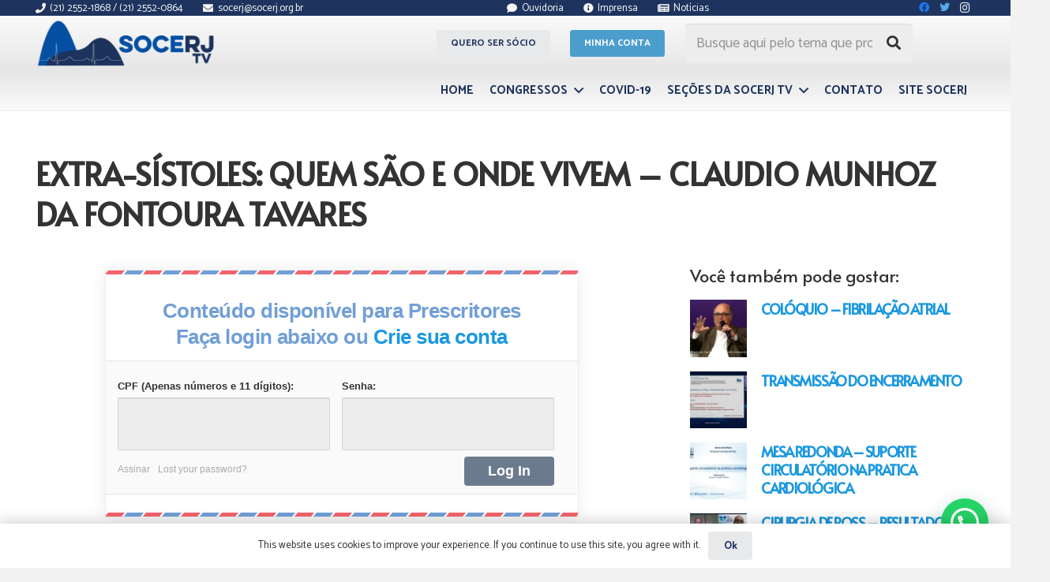

--- FILE ---
content_type: text/html; charset=UTF-8
request_url: https://socerj.org.br/extrassistoles-quem-sao-e-onde-vivem-claudio-munhoz-da-fontoura-tavares/
body_size: 134648
content:
<!DOCTYPE HTML>
<html lang="pt-BR">
<head>
	<meta charset="UTF-8">
<script type="text/javascript">
/* <![CDATA[ */
 var gform;gform||(document.addEventListener("gform_main_scripts_loaded",function(){gform.scriptsLoaded=!0}),window.addEventListener("DOMContentLoaded",function(){gform.domLoaded=!0}),gform={domLoaded:!1,scriptsLoaded:!1,initializeOnLoaded:function(o){gform.domLoaded&&gform.scriptsLoaded?o():!gform.domLoaded&&gform.scriptsLoaded?window.addEventListener("DOMContentLoaded",o):document.addEventListener("gform_main_scripts_loaded",o)},hooks:{action:{},filter:{}},addAction:function(o,n,r,t){gform.addHook("action",o,n,r,t)},addFilter:function(o,n,r,t){gform.addHook("filter",o,n,r,t)},doAction:function(o){gform.doHook("action",o,arguments)},applyFilters:function(o){return gform.doHook("filter",o,arguments)},removeAction:function(o,n){gform.removeHook("action",o,n)},removeFilter:function(o,n,r){gform.removeHook("filter",o,n,r)},addHook:function(o,n,r,t,i){null==gform.hooks[o][n]&&(gform.hooks[o][n]=[]);var e=gform.hooks[o][n];null==i&&(i=n+"_"+e.length),gform.hooks[o][n].push({tag:i,callable:r,priority:t=null==t?10:t})},doHook:function(n,o,r){var t;if(r=Array.prototype.slice.call(r,1),null!=gform.hooks[n][o]&&((o=gform.hooks[n][o]).sort(function(o,n){return o.priority-n.priority}),o.forEach(function(o){"function"!=typeof(t=o.callable)&&(t=window[t]),"action"==n?t.apply(null,r):r[0]=t.apply(null,r)})),"filter"==n)return r[0]},removeHook:function(o,n,t,i){var r;null!=gform.hooks[o][n]&&(r=(r=gform.hooks[o][n]).filter(function(o,n,r){return!!(null!=i&&i!=o.tag||null!=t&&t!=o.priority)}),gform.hooks[o][n]=r)}}); 
/* ]]> */
</script>

	<title>EXTRA-SÍSTOLES: QUEM SÃO E ONDE VIVEM &#8211; CLAUDIO MUNHOZ DA FONTOURA TAVARES &#8211; SOCERJ</title>
<meta name='robots' content='max-image-preview:large' />
	<style>img:is([sizes="auto" i], [sizes^="auto," i]) { contain-intrinsic-size: 3000px 1500px }</style>
	<link rel='dns-prefetch' href='//fonts.googleapis.com' />
<link rel="alternate" type="application/rss+xml" title="Feed para SOCERJ &raquo;" href="https://socerj.org.br/feed/" />
<link rel="alternate" type="application/rss+xml" title="Feed de comentários para SOCERJ &raquo;" href="https://socerj.org.br/comments/feed/" />
<link rel="alternate" type="text/calendar" title="SOCERJ &raquo; do iCal Feed" href="https://socerj.org.br/evento/?ical=1" />
<meta name="viewport" content="width=device-width, initial-scale=1">
<meta name="SKYPE_TOOLBAR" content="SKYPE_TOOLBAR_PARSER_COMPATIBLE">
<meta name="theme-color" content="#f5f5f5">
<meta property="og:title" content="EXTRA-SÍSTOLES: QUEM SÃO E ONDE VIVEM &#8211; CLAUDIO MUNHOZ DA FONTOURA TAVARES &#8211; SOCERJ">
<meta property="og:url" content="https://socerj.org.br/extrassistoles-quem-sao-e-onde-vivem-claudio-munhoz-da-fontoura-tavares/">
<meta property="og:locale" content="pt_BR">
<meta property="og:site_name" content="SOCERJ">
<meta property="og:type" content="article">
<meta property="og:image" content="https://socerj.org.br/wp-content/uploads/2021/09/extrassistoles-quem-sao-e-onde-v.jpg" itemprop="image">
		<!-- This site uses the Google Analytics by MonsterInsights plugin v9.11.1 - Using Analytics tracking - https://www.monsterinsights.com/ -->
							<script src="//www.googletagmanager.com/gtag/js?id=G-ND4TPRMDNX"  data-cfasync="false" data-wpfc-render="false" type="text/javascript" async></script>
			<script data-cfasync="false" data-wpfc-render="false" type="text/javascript">
				var mi_version = '9.11.1';
				var mi_track_user = true;
				var mi_no_track_reason = '';
								var MonsterInsightsDefaultLocations = {"page_location":"https:\/\/socerj.org.br\/extrassistoles-quem-sao-e-onde-vivem-claudio-munhoz-da-fontoura-tavares\/"};
								if ( typeof MonsterInsightsPrivacyGuardFilter === 'function' ) {
					var MonsterInsightsLocations = (typeof MonsterInsightsExcludeQuery === 'object') ? MonsterInsightsPrivacyGuardFilter( MonsterInsightsExcludeQuery ) : MonsterInsightsPrivacyGuardFilter( MonsterInsightsDefaultLocations );
				} else {
					var MonsterInsightsLocations = (typeof MonsterInsightsExcludeQuery === 'object') ? MonsterInsightsExcludeQuery : MonsterInsightsDefaultLocations;
				}

								var disableStrs = [
										'ga-disable-G-ND4TPRMDNX',
									];

				/* Function to detect opted out users */
				function __gtagTrackerIsOptedOut() {
					for (var index = 0; index < disableStrs.length; index++) {
						if (document.cookie.indexOf(disableStrs[index] + '=true') > -1) {
							return true;
						}
					}

					return false;
				}

				/* Disable tracking if the opt-out cookie exists. */
				if (__gtagTrackerIsOptedOut()) {
					for (var index = 0; index < disableStrs.length; index++) {
						window[disableStrs[index]] = true;
					}
				}

				/* Opt-out function */
				function __gtagTrackerOptout() {
					for (var index = 0; index < disableStrs.length; index++) {
						document.cookie = disableStrs[index] + '=true; expires=Thu, 31 Dec 2099 23:59:59 UTC; path=/';
						window[disableStrs[index]] = true;
					}
				}

				if ('undefined' === typeof gaOptout) {
					function gaOptout() {
						__gtagTrackerOptout();
					}
				}
								window.dataLayer = window.dataLayer || [];

				window.MonsterInsightsDualTracker = {
					helpers: {},
					trackers: {},
				};
				if (mi_track_user) {
					function __gtagDataLayer() {
						dataLayer.push(arguments);
					}

					function __gtagTracker(type, name, parameters) {
						if (!parameters) {
							parameters = {};
						}

						if (parameters.send_to) {
							__gtagDataLayer.apply(null, arguments);
							return;
						}

						if (type === 'event') {
														parameters.send_to = monsterinsights_frontend.v4_id;
							var hookName = name;
							if (typeof parameters['event_category'] !== 'undefined') {
								hookName = parameters['event_category'] + ':' + name;
							}

							if (typeof MonsterInsightsDualTracker.trackers[hookName] !== 'undefined') {
								MonsterInsightsDualTracker.trackers[hookName](parameters);
							} else {
								__gtagDataLayer('event', name, parameters);
							}
							
						} else {
							__gtagDataLayer.apply(null, arguments);
						}
					}

					__gtagTracker('js', new Date());
					__gtagTracker('set', {
						'developer_id.dZGIzZG': true,
											});
					if ( MonsterInsightsLocations.page_location ) {
						__gtagTracker('set', MonsterInsightsLocations);
					}
										__gtagTracker('config', 'G-ND4TPRMDNX', {"allow_anchor":"true","forceSSL":"true","link_attribution":"true"} );
										window.gtag = __gtagTracker;										(function () {
						/* https://developers.google.com/analytics/devguides/collection/analyticsjs/ */
						/* ga and __gaTracker compatibility shim. */
						var noopfn = function () {
							return null;
						};
						var newtracker = function () {
							return new Tracker();
						};
						var Tracker = function () {
							return null;
						};
						var p = Tracker.prototype;
						p.get = noopfn;
						p.set = noopfn;
						p.send = function () {
							var args = Array.prototype.slice.call(arguments);
							args.unshift('send');
							__gaTracker.apply(null, args);
						};
						var __gaTracker = function () {
							var len = arguments.length;
							if (len === 0) {
								return;
							}
							var f = arguments[len - 1];
							if (typeof f !== 'object' || f === null || typeof f.hitCallback !== 'function') {
								if ('send' === arguments[0]) {
									var hitConverted, hitObject = false, action;
									if ('event' === arguments[1]) {
										if ('undefined' !== typeof arguments[3]) {
											hitObject = {
												'eventAction': arguments[3],
												'eventCategory': arguments[2],
												'eventLabel': arguments[4],
												'value': arguments[5] ? arguments[5] : 1,
											}
										}
									}
									if ('pageview' === arguments[1]) {
										if ('undefined' !== typeof arguments[2]) {
											hitObject = {
												'eventAction': 'page_view',
												'page_path': arguments[2],
											}
										}
									}
									if (typeof arguments[2] === 'object') {
										hitObject = arguments[2];
									}
									if (typeof arguments[5] === 'object') {
										Object.assign(hitObject, arguments[5]);
									}
									if ('undefined' !== typeof arguments[1].hitType) {
										hitObject = arguments[1];
										if ('pageview' === hitObject.hitType) {
											hitObject.eventAction = 'page_view';
										}
									}
									if (hitObject) {
										action = 'timing' === arguments[1].hitType ? 'timing_complete' : hitObject.eventAction;
										hitConverted = mapArgs(hitObject);
										__gtagTracker('event', action, hitConverted);
									}
								}
								return;
							}

							function mapArgs(args) {
								var arg, hit = {};
								var gaMap = {
									'eventCategory': 'event_category',
									'eventAction': 'event_action',
									'eventLabel': 'event_label',
									'eventValue': 'event_value',
									'nonInteraction': 'non_interaction',
									'timingCategory': 'event_category',
									'timingVar': 'name',
									'timingValue': 'value',
									'timingLabel': 'event_label',
									'page': 'page_path',
									'location': 'page_location',
									'title': 'page_title',
									'referrer' : 'page_referrer',
								};
								for (arg in args) {
																		if (!(!args.hasOwnProperty(arg) || !gaMap.hasOwnProperty(arg))) {
										hit[gaMap[arg]] = args[arg];
									} else {
										hit[arg] = args[arg];
									}
								}
								return hit;
							}

							try {
								f.hitCallback();
							} catch (ex) {
							}
						};
						__gaTracker.create = newtracker;
						__gaTracker.getByName = newtracker;
						__gaTracker.getAll = function () {
							return [];
						};
						__gaTracker.remove = noopfn;
						__gaTracker.loaded = true;
						window['__gaTracker'] = __gaTracker;
					})();
									} else {
										console.log("");
					(function () {
						function __gtagTracker() {
							return null;
						}

						window['__gtagTracker'] = __gtagTracker;
						window['gtag'] = __gtagTracker;
					})();
									}
			</script>
							<!-- / Google Analytics by MonsterInsights -->
		<script type="text/javascript">
/* <![CDATA[ */
window._wpemojiSettings = {"baseUrl":"https:\/\/s.w.org\/images\/core\/emoji\/16.0.1\/72x72\/","ext":".png","svgUrl":"https:\/\/s.w.org\/images\/core\/emoji\/16.0.1\/svg\/","svgExt":".svg","source":{"concatemoji":"https:\/\/socerj.org.br\/wp-includes\/js\/wp-emoji-release.min.js?ver=6.8.3"}};
/*! This file is auto-generated */
!function(s,n){var o,i,e;function c(e){try{var t={supportTests:e,timestamp:(new Date).valueOf()};sessionStorage.setItem(o,JSON.stringify(t))}catch(e){}}function p(e,t,n){e.clearRect(0,0,e.canvas.width,e.canvas.height),e.fillText(t,0,0);var t=new Uint32Array(e.getImageData(0,0,e.canvas.width,e.canvas.height).data),a=(e.clearRect(0,0,e.canvas.width,e.canvas.height),e.fillText(n,0,0),new Uint32Array(e.getImageData(0,0,e.canvas.width,e.canvas.height).data));return t.every(function(e,t){return e===a[t]})}function u(e,t){e.clearRect(0,0,e.canvas.width,e.canvas.height),e.fillText(t,0,0);for(var n=e.getImageData(16,16,1,1),a=0;a<n.data.length;a++)if(0!==n.data[a])return!1;return!0}function f(e,t,n,a){switch(t){case"flag":return n(e,"\ud83c\udff3\ufe0f\u200d\u26a7\ufe0f","\ud83c\udff3\ufe0f\u200b\u26a7\ufe0f")?!1:!n(e,"\ud83c\udde8\ud83c\uddf6","\ud83c\udde8\u200b\ud83c\uddf6")&&!n(e,"\ud83c\udff4\udb40\udc67\udb40\udc62\udb40\udc65\udb40\udc6e\udb40\udc67\udb40\udc7f","\ud83c\udff4\u200b\udb40\udc67\u200b\udb40\udc62\u200b\udb40\udc65\u200b\udb40\udc6e\u200b\udb40\udc67\u200b\udb40\udc7f");case"emoji":return!a(e,"\ud83e\udedf")}return!1}function g(e,t,n,a){var r="undefined"!=typeof WorkerGlobalScope&&self instanceof WorkerGlobalScope?new OffscreenCanvas(300,150):s.createElement("canvas"),o=r.getContext("2d",{willReadFrequently:!0}),i=(o.textBaseline="top",o.font="600 32px Arial",{});return e.forEach(function(e){i[e]=t(o,e,n,a)}),i}function t(e){var t=s.createElement("script");t.src=e,t.defer=!0,s.head.appendChild(t)}"undefined"!=typeof Promise&&(o="wpEmojiSettingsSupports",i=["flag","emoji"],n.supports={everything:!0,everythingExceptFlag:!0},e=new Promise(function(e){s.addEventListener("DOMContentLoaded",e,{once:!0})}),new Promise(function(t){var n=function(){try{var e=JSON.parse(sessionStorage.getItem(o));if("object"==typeof e&&"number"==typeof e.timestamp&&(new Date).valueOf()<e.timestamp+604800&&"object"==typeof e.supportTests)return e.supportTests}catch(e){}return null}();if(!n){if("undefined"!=typeof Worker&&"undefined"!=typeof OffscreenCanvas&&"undefined"!=typeof URL&&URL.createObjectURL&&"undefined"!=typeof Blob)try{var e="postMessage("+g.toString()+"("+[JSON.stringify(i),f.toString(),p.toString(),u.toString()].join(",")+"));",a=new Blob([e],{type:"text/javascript"}),r=new Worker(URL.createObjectURL(a),{name:"wpTestEmojiSupports"});return void(r.onmessage=function(e){c(n=e.data),r.terminate(),t(n)})}catch(e){}c(n=g(i,f,p,u))}t(n)}).then(function(e){for(var t in e)n.supports[t]=e[t],n.supports.everything=n.supports.everything&&n.supports[t],"flag"!==t&&(n.supports.everythingExceptFlag=n.supports.everythingExceptFlag&&n.supports[t]);n.supports.everythingExceptFlag=n.supports.everythingExceptFlag&&!n.supports.flag,n.DOMReady=!1,n.readyCallback=function(){n.DOMReady=!0}}).then(function(){return e}).then(function(){var e;n.supports.everything||(n.readyCallback(),(e=n.source||{}).concatemoji?t(e.concatemoji):e.wpemoji&&e.twemoji&&(t(e.twemoji),t(e.wpemoji)))}))}((window,document),window._wpemojiSettings);
/* ]]> */
</script>

<link rel='stylesheet' id='dashicons-css' href='https://socerj.org.br/wp-includes/css/dashicons.min.css?ver=6.8.3' type='text/css' media='all' />
<link rel='stylesheet' id='tec-variables-skeleton-css' href='https://socerj.org.br/wp-content/plugins/the-events-calendar/common/build/css/variables-skeleton.css?ver=6.9.10' type='text/css' media='all' />
<link rel='stylesheet' id='tec-variables-full-css' href='https://socerj.org.br/wp-content/plugins/the-events-calendar/common/build/css/variables-full.css?ver=6.9.10' type='text/css' media='all' />
<link rel='stylesheet' id='tribe-common-skeleton-style-css' href='https://socerj.org.br/wp-content/plugins/the-events-calendar/common/build/css/common-skeleton.css?ver=6.9.10' type='text/css' media='all' />
<link rel='stylesheet' id='tribe-common-full-style-css' href='https://socerj.org.br/wp-content/plugins/the-events-calendar/common/build/css/common-full.css?ver=6.9.10' type='text/css' media='all' />
<link rel='stylesheet' id='event-tickets-tickets-css-css' href='https://socerj.org.br/wp-content/plugins/event-tickets/build/css/tickets.css?ver=5.26.5' type='text/css' media='all' />
<link rel='stylesheet' id='event-tickets-tickets-rsvp-css-css' href='https://socerj.org.br/wp-content/plugins/event-tickets/build/css/rsvp-v1.css?ver=5.26.5' type='text/css' media='all' />
<style id='wp-emoji-styles-inline-css' type='text/css'>

	img.wp-smiley, img.emoji {
		display: inline !important;
		border: none !important;
		box-shadow: none !important;
		height: 1em !important;
		width: 1em !important;
		margin: 0 0.07em !important;
		vertical-align: -0.1em !important;
		background: none !important;
		padding: 0 !important;
	}
</style>
<style id='classic-theme-styles-inline-css' type='text/css'>
/*! This file is auto-generated */
.wp-block-button__link{color:#fff;background-color:#32373c;border-radius:9999px;box-shadow:none;text-decoration:none;padding:calc(.667em + 2px) calc(1.333em + 2px);font-size:1.125em}.wp-block-file__button{background:#32373c;color:#fff;text-decoration:none}
</style>
<style id='pdfemb-pdf-embedder-viewer-style-inline-css' type='text/css'>
.wp-block-pdfemb-pdf-embedder-viewer{max-width:none}

</style>
<style id='joinchat-button-style-inline-css' type='text/css'>
.wp-block-joinchat-button{border:none!important;text-align:center}.wp-block-joinchat-button figure{display:table;margin:0 auto;padding:0}.wp-block-joinchat-button figcaption{font:normal normal 400 .6em/2em var(--wp--preset--font-family--system-font,sans-serif);margin:0;padding:0}.wp-block-joinchat-button .joinchat-button__qr{background-color:#fff;border:6px solid #25d366;border-radius:30px;box-sizing:content-box;display:block;height:200px;margin:auto;overflow:hidden;padding:10px;width:200px}.wp-block-joinchat-button .joinchat-button__qr canvas,.wp-block-joinchat-button .joinchat-button__qr img{display:block;margin:auto}.wp-block-joinchat-button .joinchat-button__link{align-items:center;background-color:#25d366;border:6px solid #25d366;border-radius:30px;display:inline-flex;flex-flow:row nowrap;justify-content:center;line-height:1.25em;margin:0 auto;text-decoration:none}.wp-block-joinchat-button .joinchat-button__link:before{background:transparent var(--joinchat-ico) no-repeat center;background-size:100%;content:"";display:block;height:1.5em;margin:-.75em .75em -.75em 0;width:1.5em}.wp-block-joinchat-button figure+.joinchat-button__link{margin-top:10px}@media (orientation:landscape)and (min-height:481px),(orientation:portrait)and (min-width:481px){.wp-block-joinchat-button.joinchat-button--qr-only figure+.joinchat-button__link{display:none}}@media (max-width:480px),(orientation:landscape)and (max-height:480px){.wp-block-joinchat-button figure{display:none}}

</style>
<style id='global-styles-inline-css' type='text/css'>
:root{--wp--preset--aspect-ratio--square: 1;--wp--preset--aspect-ratio--4-3: 4/3;--wp--preset--aspect-ratio--3-4: 3/4;--wp--preset--aspect-ratio--3-2: 3/2;--wp--preset--aspect-ratio--2-3: 2/3;--wp--preset--aspect-ratio--16-9: 16/9;--wp--preset--aspect-ratio--9-16: 9/16;--wp--preset--color--black: #000000;--wp--preset--color--cyan-bluish-gray: #abb8c3;--wp--preset--color--white: #ffffff;--wp--preset--color--pale-pink: #f78da7;--wp--preset--color--vivid-red: #cf2e2e;--wp--preset--color--luminous-vivid-orange: #ff6900;--wp--preset--color--luminous-vivid-amber: #fcb900;--wp--preset--color--light-green-cyan: #7bdcb5;--wp--preset--color--vivid-green-cyan: #00d084;--wp--preset--color--pale-cyan-blue: #8ed1fc;--wp--preset--color--vivid-cyan-blue: #0693e3;--wp--preset--color--vivid-purple: #9b51e0;--wp--preset--gradient--vivid-cyan-blue-to-vivid-purple: linear-gradient(135deg,rgba(6,147,227,1) 0%,rgb(155,81,224) 100%);--wp--preset--gradient--light-green-cyan-to-vivid-green-cyan: linear-gradient(135deg,rgb(122,220,180) 0%,rgb(0,208,130) 100%);--wp--preset--gradient--luminous-vivid-amber-to-luminous-vivid-orange: linear-gradient(135deg,rgba(252,185,0,1) 0%,rgba(255,105,0,1) 100%);--wp--preset--gradient--luminous-vivid-orange-to-vivid-red: linear-gradient(135deg,rgba(255,105,0,1) 0%,rgb(207,46,46) 100%);--wp--preset--gradient--very-light-gray-to-cyan-bluish-gray: linear-gradient(135deg,rgb(238,238,238) 0%,rgb(169,184,195) 100%);--wp--preset--gradient--cool-to-warm-spectrum: linear-gradient(135deg,rgb(74,234,220) 0%,rgb(151,120,209) 20%,rgb(207,42,186) 40%,rgb(238,44,130) 60%,rgb(251,105,98) 80%,rgb(254,248,76) 100%);--wp--preset--gradient--blush-light-purple: linear-gradient(135deg,rgb(255,206,236) 0%,rgb(152,150,240) 100%);--wp--preset--gradient--blush-bordeaux: linear-gradient(135deg,rgb(254,205,165) 0%,rgb(254,45,45) 50%,rgb(107,0,62) 100%);--wp--preset--gradient--luminous-dusk: linear-gradient(135deg,rgb(255,203,112) 0%,rgb(199,81,192) 50%,rgb(65,88,208) 100%);--wp--preset--gradient--pale-ocean: linear-gradient(135deg,rgb(255,245,203) 0%,rgb(182,227,212) 50%,rgb(51,167,181) 100%);--wp--preset--gradient--electric-grass: linear-gradient(135deg,rgb(202,248,128) 0%,rgb(113,206,126) 100%);--wp--preset--gradient--midnight: linear-gradient(135deg,rgb(2,3,129) 0%,rgb(40,116,252) 100%);--wp--preset--font-size--small: 13px;--wp--preset--font-size--medium: 20px;--wp--preset--font-size--large: 36px;--wp--preset--font-size--x-large: 42px;--wp--preset--spacing--20: 0.44rem;--wp--preset--spacing--30: 0.67rem;--wp--preset--spacing--40: 1rem;--wp--preset--spacing--50: 1.5rem;--wp--preset--spacing--60: 2.25rem;--wp--preset--spacing--70: 3.38rem;--wp--preset--spacing--80: 5.06rem;--wp--preset--shadow--natural: 6px 6px 9px rgba(0, 0, 0, 0.2);--wp--preset--shadow--deep: 12px 12px 50px rgba(0, 0, 0, 0.4);--wp--preset--shadow--sharp: 6px 6px 0px rgba(0, 0, 0, 0.2);--wp--preset--shadow--outlined: 6px 6px 0px -3px rgba(255, 255, 255, 1), 6px 6px rgba(0, 0, 0, 1);--wp--preset--shadow--crisp: 6px 6px 0px rgba(0, 0, 0, 1);}:where(.is-layout-flex){gap: 0.5em;}:where(.is-layout-grid){gap: 0.5em;}body .is-layout-flex{display: flex;}.is-layout-flex{flex-wrap: wrap;align-items: center;}.is-layout-flex > :is(*, div){margin: 0;}body .is-layout-grid{display: grid;}.is-layout-grid > :is(*, div){margin: 0;}:where(.wp-block-columns.is-layout-flex){gap: 2em;}:where(.wp-block-columns.is-layout-grid){gap: 2em;}:where(.wp-block-post-template.is-layout-flex){gap: 1.25em;}:where(.wp-block-post-template.is-layout-grid){gap: 1.25em;}.has-black-color{color: var(--wp--preset--color--black) !important;}.has-cyan-bluish-gray-color{color: var(--wp--preset--color--cyan-bluish-gray) !important;}.has-white-color{color: var(--wp--preset--color--white) !important;}.has-pale-pink-color{color: var(--wp--preset--color--pale-pink) !important;}.has-vivid-red-color{color: var(--wp--preset--color--vivid-red) !important;}.has-luminous-vivid-orange-color{color: var(--wp--preset--color--luminous-vivid-orange) !important;}.has-luminous-vivid-amber-color{color: var(--wp--preset--color--luminous-vivid-amber) !important;}.has-light-green-cyan-color{color: var(--wp--preset--color--light-green-cyan) !important;}.has-vivid-green-cyan-color{color: var(--wp--preset--color--vivid-green-cyan) !important;}.has-pale-cyan-blue-color{color: var(--wp--preset--color--pale-cyan-blue) !important;}.has-vivid-cyan-blue-color{color: var(--wp--preset--color--vivid-cyan-blue) !important;}.has-vivid-purple-color{color: var(--wp--preset--color--vivid-purple) !important;}.has-black-background-color{background-color: var(--wp--preset--color--black) !important;}.has-cyan-bluish-gray-background-color{background-color: var(--wp--preset--color--cyan-bluish-gray) !important;}.has-white-background-color{background-color: var(--wp--preset--color--white) !important;}.has-pale-pink-background-color{background-color: var(--wp--preset--color--pale-pink) !important;}.has-vivid-red-background-color{background-color: var(--wp--preset--color--vivid-red) !important;}.has-luminous-vivid-orange-background-color{background-color: var(--wp--preset--color--luminous-vivid-orange) !important;}.has-luminous-vivid-amber-background-color{background-color: var(--wp--preset--color--luminous-vivid-amber) !important;}.has-light-green-cyan-background-color{background-color: var(--wp--preset--color--light-green-cyan) !important;}.has-vivid-green-cyan-background-color{background-color: var(--wp--preset--color--vivid-green-cyan) !important;}.has-pale-cyan-blue-background-color{background-color: var(--wp--preset--color--pale-cyan-blue) !important;}.has-vivid-cyan-blue-background-color{background-color: var(--wp--preset--color--vivid-cyan-blue) !important;}.has-vivid-purple-background-color{background-color: var(--wp--preset--color--vivid-purple) !important;}.has-black-border-color{border-color: var(--wp--preset--color--black) !important;}.has-cyan-bluish-gray-border-color{border-color: var(--wp--preset--color--cyan-bluish-gray) !important;}.has-white-border-color{border-color: var(--wp--preset--color--white) !important;}.has-pale-pink-border-color{border-color: var(--wp--preset--color--pale-pink) !important;}.has-vivid-red-border-color{border-color: var(--wp--preset--color--vivid-red) !important;}.has-luminous-vivid-orange-border-color{border-color: var(--wp--preset--color--luminous-vivid-orange) !important;}.has-luminous-vivid-amber-border-color{border-color: var(--wp--preset--color--luminous-vivid-amber) !important;}.has-light-green-cyan-border-color{border-color: var(--wp--preset--color--light-green-cyan) !important;}.has-vivid-green-cyan-border-color{border-color: var(--wp--preset--color--vivid-green-cyan) !important;}.has-pale-cyan-blue-border-color{border-color: var(--wp--preset--color--pale-cyan-blue) !important;}.has-vivid-cyan-blue-border-color{border-color: var(--wp--preset--color--vivid-cyan-blue) !important;}.has-vivid-purple-border-color{border-color: var(--wp--preset--color--vivid-purple) !important;}.has-vivid-cyan-blue-to-vivid-purple-gradient-background{background: var(--wp--preset--gradient--vivid-cyan-blue-to-vivid-purple) !important;}.has-light-green-cyan-to-vivid-green-cyan-gradient-background{background: var(--wp--preset--gradient--light-green-cyan-to-vivid-green-cyan) !important;}.has-luminous-vivid-amber-to-luminous-vivid-orange-gradient-background{background: var(--wp--preset--gradient--luminous-vivid-amber-to-luminous-vivid-orange) !important;}.has-luminous-vivid-orange-to-vivid-red-gradient-background{background: var(--wp--preset--gradient--luminous-vivid-orange-to-vivid-red) !important;}.has-very-light-gray-to-cyan-bluish-gray-gradient-background{background: var(--wp--preset--gradient--very-light-gray-to-cyan-bluish-gray) !important;}.has-cool-to-warm-spectrum-gradient-background{background: var(--wp--preset--gradient--cool-to-warm-spectrum) !important;}.has-blush-light-purple-gradient-background{background: var(--wp--preset--gradient--blush-light-purple) !important;}.has-blush-bordeaux-gradient-background{background: var(--wp--preset--gradient--blush-bordeaux) !important;}.has-luminous-dusk-gradient-background{background: var(--wp--preset--gradient--luminous-dusk) !important;}.has-pale-ocean-gradient-background{background: var(--wp--preset--gradient--pale-ocean) !important;}.has-electric-grass-gradient-background{background: var(--wp--preset--gradient--electric-grass) !important;}.has-midnight-gradient-background{background: var(--wp--preset--gradient--midnight) !important;}.has-small-font-size{font-size: var(--wp--preset--font-size--small) !important;}.has-medium-font-size{font-size: var(--wp--preset--font-size--medium) !important;}.has-large-font-size{font-size: var(--wp--preset--font-size--large) !important;}.has-x-large-font-size{font-size: var(--wp--preset--font-size--x-large) !important;}
:where(.wp-block-post-template.is-layout-flex){gap: 1.25em;}:where(.wp-block-post-template.is-layout-grid){gap: 1.25em;}
:where(.wp-block-columns.is-layout-flex){gap: 2em;}:where(.wp-block-columns.is-layout-grid){gap: 2em;}
:root :where(.wp-block-pullquote){font-size: 1.5em;line-height: 1.6;}
</style>
<link rel='stylesheet' id='contact-form-7-css' href='https://socerj.org.br/wp-content/plugins/contact-form-7/includes/css/styles.css?ver=6.1.1' type='text/css' media='all' />
<link rel='stylesheet' id='ihc_front_end_style-css' href='https://socerj.org.br/wp-content/plugins/indeed-membership-pro/assets/css/style.css?ver=6.8.3' type='text/css' media='all' />
<link rel='stylesheet' id='ihc_templates_style-css' href='https://socerj.org.br/wp-content/plugins/indeed-membership-pro/assets/css/templates.min.css?ver=1.1' type='text/css' media='all' />
<link rel='stylesheet' id='rs-plugin-settings-css' href='https://socerj.org.br/wp-content/plugins/revslider/public/assets/css/rs6.css?ver=6.4.4' type='text/css' media='all' />
<style id='rs-plugin-settings-inline-css' type='text/css'>
#rs-demo-id {}
</style>
<style id='woocommerce-inline-inline-css' type='text/css'>
.woocommerce form .form-row .required { visibility: visible; }
</style>
<link rel='stylesheet' id='wppopups-base-css' href='https://socerj.org.br/wp-content/plugins/wp-popups-lite/src/assets/css/wppopups-base.css?ver=2.2.0.3' type='text/css' media='all' />
<link rel='stylesheet' id='brands-styles-css' href='https://socerj.org.br/wp-content/plugins/woocommerce/assets/css/brands.css?ver=10.1.3' type='text/css' media='all' />
<link rel='stylesheet' id='us-fonts-css' href='https://fonts.googleapis.com/css?family=Alata%3A400%7CCatamaran%3A400%2C700&#038;display=swap&#038;ver=6.8.3' type='text/css' media='all' />
<link rel='stylesheet' id='event-tickets-rsvp-css' href='https://socerj.org.br/wp-content/plugins/event-tickets/build/css/rsvp.css?ver=5.26.5' type='text/css' media='all' />
<link rel='stylesheet' id='us-theme-css' href='https://socerj.org.br/wp-content/uploads/us-assets/socerj.org.br.css?ver=d2a89c7a' type='text/css' media='all' />
<script type="text/javascript" src="https://socerj.org.br/wp-includes/js/jquery/jquery.min.js?ver=3.7.1" id="jquery-core-js"></script>
<script type="text/javascript" src="https://socerj.org.br/wp-content/plugins/google-analytics-for-wordpress/assets/js/frontend-gtag.min.js?ver=9.11.1" id="monsterinsights-frontend-script-js" async="async" data-wp-strategy="async"></script>
<script data-cfasync="false" data-wpfc-render="false" type="text/javascript" id='monsterinsights-frontend-script-js-extra'>/* <![CDATA[ */
var monsterinsights_frontend = {"js_events_tracking":"true","download_extensions":"doc,pdf,ppt,zip,xls,docx,pptx,xlsx","inbound_paths":"[{\"path\":\"\\\/go\\\/\",\"label\":\"affiliate\"},{\"path\":\"\\\/recommend\\\/\",\"label\":\"affiliate\"}]","home_url":"https:\/\/socerj.org.br","hash_tracking":"false","v4_id":"G-ND4TPRMDNX"};/* ]]> */
</script>
<script type="text/javascript" src="https://socerj.org.br/wp-content/plugins/indeed-membership-pro/assets/js/jquery-ui.min.js" id="ihc-jquery-ui-js"></script>
<script type="text/javascript" id="ihc-front_end_js-js-extra">
/* <![CDATA[ */
var ihc_site_url = "https:\/\/socerj.org.br";
var ihc_ajax_url = "https:\/\/socerj.org.br\/wp-admin\/admin-ajax.php";
var ihc_translated_labels = "{\"delete_level\":\"Are you sure you want to delete this level?\",\"cancel_level\":\"Are you sure you want to cancel this level?\"}";
var ihcStripeMultiply = "100";
/* ]]> */
</script>
<script type="text/javascript" src="https://socerj.org.br/wp-content/plugins/indeed-membership-pro/assets/js/functions.min.js?ver=1.3" id="ihc-front_end_js-js"></script>
<script type="text/javascript" src="https://socerj.org.br/wp-content/plugins/revslider/public/assets/js/rbtools.min.js?ver=6.4.4" id="tp-tools-js"></script>
<script type="text/javascript" src="https://socerj.org.br/wp-content/plugins/revslider/public/assets/js/rs6.min.js?ver=6.4.4" id="revmin-js"></script>
<script type="text/javascript" src="https://socerj.org.br/wp-content/plugins/woocommerce/assets/js/jquery-blockui/jquery.blockUI.min.js?ver=2.7.0-wc.10.1.3" id="jquery-blockui-js" defer="defer" data-wp-strategy="defer"></script>
<script type="text/javascript" id="wc-add-to-cart-js-extra">
/* <![CDATA[ */
var wc_add_to_cart_params = {"ajax_url":"\/wp-admin\/admin-ajax.php","wc_ajax_url":"\/?wc-ajax=%%endpoint%%","i18n_view_cart":"Ver carrinho","cart_url":"https:\/\/socerj.org.br\/carrinho\/","is_cart":"","cart_redirect_after_add":"yes"};
/* ]]> */
</script>
<script type="text/javascript" src="https://socerj.org.br/wp-content/plugins/woocommerce/assets/js/frontend/add-to-cart.min.js?ver=10.1.3" id="wc-add-to-cart-js" defer="defer" data-wp-strategy="defer"></script>
<script type="text/javascript" src="https://socerj.org.br/wp-content/plugins/woocommerce/assets/js/js-cookie/js.cookie.min.js?ver=2.1.4-wc.10.1.3" id="js-cookie-js" defer="defer" data-wp-strategy="defer"></script>
<script type="text/javascript" id="woocommerce-js-extra">
/* <![CDATA[ */
var woocommerce_params = {"ajax_url":"\/wp-admin\/admin-ajax.php","wc_ajax_url":"\/?wc-ajax=%%endpoint%%","i18n_password_show":"Mostrar senha","i18n_password_hide":"Ocultar senha"};
/* ]]> */
</script>
<script type="text/javascript" src="https://socerj.org.br/wp-content/plugins/woocommerce/assets/js/frontend/woocommerce.min.js?ver=10.1.3" id="woocommerce-js" defer="defer" data-wp-strategy="defer"></script>
<link rel="https://api.w.org/" href="https://socerj.org.br/wp-json/" /><link rel="alternate" title="JSON" type="application/json" href="https://socerj.org.br/wp-json/wp/v2/posts/11734" /><link rel="EditURI" type="application/rsd+xml" title="RSD" href="https://socerj.org.br/xmlrpc.php?rsd" />
<meta name="generator" content="WordPress 6.8.3" />
<meta name="generator" content="WooCommerce 10.1.3" />
<link rel="canonical" href="https://socerj.org.br/extrassistoles-quem-sao-e-onde-vivem-claudio-munhoz-da-fontoura-tavares/" />
<link rel='shortlink' href='https://socerj.org.br/?p=11734' />
<link rel="alternate" title="oEmbed (JSON)" type="application/json+oembed" href="https://socerj.org.br/wp-json/oembed/1.0/embed?url=https%3A%2F%2Fsocerj.org.br%2Fextrassistoles-quem-sao-e-onde-vivem-claudio-munhoz-da-fontoura-tavares%2F" />
<link rel="alternate" title="oEmbed (XML)" type="text/xml+oembed" href="https://socerj.org.br/wp-json/oembed/1.0/embed?url=https%3A%2F%2Fsocerj.org.br%2Fextrassistoles-quem-sao-e-onde-vivem-claudio-munhoz-da-fontoura-tavares%2F&#038;format=xml" />
<meta name='ump-token' content='0598aee6c4'><meta name="et-api-version" content="v1"><meta name="et-api-origin" content="https://socerj.org.br"><link rel="https://theeventscalendar.com/" href="https://socerj.org.br/wp-json/tribe/tickets/v1/" /><meta name="tec-api-version" content="v1"><meta name="tec-api-origin" content="https://socerj.org.br"><link rel="alternate" href="https://socerj.org.br/wp-json/tribe/events/v1/" />		<script>
			if ( ! /Android|webOS|iPhone|iPad|iPod|BlackBerry|IEMobile|Opera Mini/i.test( navigator.userAgent ) ) {
				var root = document.getElementsByTagName( 'html' )[ 0 ]
				root.className += " no-touch";
			}
		</script>
			<noscript><style>.woocommerce-product-gallery{ opacity: 1 !important; }</style></noscript>
	<meta name="generator" content="Powered by WPBakery Page Builder - drag and drop page builder for WordPress."/>
<meta name="generator" content="Powered by Slider Revolution 6.4.4 - responsive, Mobile-Friendly Slider Plugin for WordPress with comfortable drag and drop interface." />
<link rel="icon" href="https://socerj.org.br/wp-content/uploads/2021/01/LOGOSTV-150x150.png" sizes="32x32" />
<link rel="icon" href="https://socerj.org.br/wp-content/uploads/2021/01/LOGOSTV-300x300.png" sizes="192x192" />
<link rel="apple-touch-icon" href="https://socerj.org.br/wp-content/uploads/2021/01/LOGOSTV-300x300.png" />
<meta name="msapplication-TileImage" content="https://socerj.org.br/wp-content/uploads/2021/01/LOGOSTV-300x300.png" />
<script type="text/javascript">function setREVStartSize(e){
			//window.requestAnimationFrame(function() {				 
				window.RSIW = window.RSIW===undefined ? window.innerWidth : window.RSIW;	
				window.RSIH = window.RSIH===undefined ? window.innerHeight : window.RSIH;	
				try {								
					var pw = document.getElementById(e.c).parentNode.offsetWidth,
						newh;
					pw = pw===0 || isNaN(pw) ? window.RSIW : pw;
					e.tabw = e.tabw===undefined ? 0 : parseInt(e.tabw);
					e.thumbw = e.thumbw===undefined ? 0 : parseInt(e.thumbw);
					e.tabh = e.tabh===undefined ? 0 : parseInt(e.tabh);
					e.thumbh = e.thumbh===undefined ? 0 : parseInt(e.thumbh);
					e.tabhide = e.tabhide===undefined ? 0 : parseInt(e.tabhide);
					e.thumbhide = e.thumbhide===undefined ? 0 : parseInt(e.thumbhide);
					e.mh = e.mh===undefined || e.mh=="" || e.mh==="auto" ? 0 : parseInt(e.mh,0);		
					if(e.layout==="fullscreen" || e.l==="fullscreen") 						
						newh = Math.max(e.mh,window.RSIH);					
					else{					
						e.gw = Array.isArray(e.gw) ? e.gw : [e.gw];
						for (var i in e.rl) if (e.gw[i]===undefined || e.gw[i]===0) e.gw[i] = e.gw[i-1];					
						e.gh = e.el===undefined || e.el==="" || (Array.isArray(e.el) && e.el.length==0)? e.gh : e.el;
						e.gh = Array.isArray(e.gh) ? e.gh : [e.gh];
						for (var i in e.rl) if (e.gh[i]===undefined || e.gh[i]===0) e.gh[i] = e.gh[i-1];
											
						var nl = new Array(e.rl.length),
							ix = 0,						
							sl;					
						e.tabw = e.tabhide>=pw ? 0 : e.tabw;
						e.thumbw = e.thumbhide>=pw ? 0 : e.thumbw;
						e.tabh = e.tabhide>=pw ? 0 : e.tabh;
						e.thumbh = e.thumbhide>=pw ? 0 : e.thumbh;					
						for (var i in e.rl) nl[i] = e.rl[i]<window.RSIW ? 0 : e.rl[i];
						sl = nl[0];									
						for (var i in nl) if (sl>nl[i] && nl[i]>0) { sl = nl[i]; ix=i;}															
						var m = pw>(e.gw[ix]+e.tabw+e.thumbw) ? 1 : (pw-(e.tabw+e.thumbw)) / (e.gw[ix]);					
						newh =  (e.gh[ix] * m) + (e.tabh + e.thumbh);
					}				
					if(window.rs_init_css===undefined) window.rs_init_css = document.head.appendChild(document.createElement("style"));					
					document.getElementById(e.c).height = newh+"px";
					window.rs_init_css.innerHTML += "#"+e.c+"_wrapper { height: "+newh+"px }";				
				} catch(e){
					console.log("Failure at Presize of Slider:" + e)
				}					   
			//});
		  };</script>
<noscript><style> .wpb_animate_when_almost_visible { opacity: 1; }</style></noscript>		<style id="us-icon-fonts">@font-face{font-display:block;font-style:normal;font-family:"fontawesome";font-weight:900;src:url("https://socerj.org.br/wp-content/themes/Impreza/fonts/fa-solid-900.woff2?ver=7.13") format("woff2"),url("https://socerj.org.br/wp-content/themes/Impreza/fonts/fa-solid-900.woff?ver=7.13") format("woff")}.fas{font-family:"fontawesome";font-weight:900}@font-face{font-display:block;font-style:normal;font-family:"fontawesome";font-weight:400;src:url("https://socerj.org.br/wp-content/themes/Impreza/fonts/fa-regular-400.woff2?ver=7.13") format("woff2"),url("https://socerj.org.br/wp-content/themes/Impreza/fonts/fa-regular-400.woff?ver=7.13") format("woff")}.far{font-family:"fontawesome";font-weight:400}@font-face{font-display:block;font-style:normal;font-family:"fontawesome";font-weight:300;src:url("https://socerj.org.br/wp-content/themes/Impreza/fonts/fa-light-300.woff2?ver=7.13") format("woff2"),url("https://socerj.org.br/wp-content/themes/Impreza/fonts/fa-light-300.woff?ver=7.13") format("woff")}.fal{font-family:"fontawesome";font-weight:300}@font-face{font-display:block;font-style:normal;font-family:"Font Awesome 5 Duotone";font-weight:900;src:url("https://socerj.org.br/wp-content/themes/Impreza/fonts/fa-duotone-900.woff2?ver=7.13") format("woff2"),url("https://socerj.org.br/wp-content/themes/Impreza/fonts/fa-duotone-900.woff?ver=7.13") format("woff")}.fad{font-family:"Font Awesome 5 Duotone";font-weight:900}.fad{position:relative}.fad:before{position:absolute}.fad:after{opacity:0.4}@font-face{font-display:block;font-style:normal;font-family:"Font Awesome 5 Brands";font-weight:400;src:url("https://socerj.org.br/wp-content/themes/Impreza/fonts/fa-brands-400.woff2?ver=7.13") format("woff2"),url("https://socerj.org.br/wp-content/themes/Impreza/fonts/fa-brands-400.woff?ver=7.13") format("woff")}.fab{font-family:"Font Awesome 5 Brands";font-weight:400}@font-face{font-display:block;font-style:normal;font-family:"Material Icons";font-weight:400;src:url("https://socerj.org.br/wp-content/themes/Impreza/fonts/material-icons.woff2?ver=7.13") format("woff2"),url("https://socerj.org.br/wp-content/themes/Impreza/fonts/material-icons.woff?ver=7.13") format("woff")}.material-icons{font-family:"Material Icons";font-weight:400}</style>
				<style id="us-header-css"> .l-subheader.at_top,.l-subheader.at_top .w-dropdown-list,.l-subheader.at_top .type_mobile .w-nav-list.level_1{background:#1e345e;color:#f5f5f5}.no-touch .l-subheader.at_top a:hover,.no-touch .l-header.bg_transparent .l-subheader.at_top .w-dropdown.opened a:hover{color:#e8e8e8}.l-header.bg_transparent:not(.sticky) .l-subheader.at_top{background:rgba(0,0,0,0.2);color:rgba(255,255,255,0.66)}.no-touch .l-header.bg_transparent:not(.sticky) .at_top .w-cart-link:hover,.no-touch .l-header.bg_transparent:not(.sticky) .at_top .w-text a:hover,.no-touch .l-header.bg_transparent:not(.sticky) .at_top .w-html a:hover,.no-touch .l-header.bg_transparent:not(.sticky) .at_top .w-nav>a:hover,.no-touch .l-header.bg_transparent:not(.sticky) .at_top .w-menu a:hover,.no-touch .l-header.bg_transparent:not(.sticky) .at_top .w-search>a:hover,.no-touch .l-header.bg_transparent:not(.sticky) .at_top .w-dropdown a:hover,.no-touch .l-header.bg_transparent:not(.sticky) .at_top .type_desktop .menu-item.level_1:hover>a{color:#ffffff}.l-subheader.at_middle,.l-subheader.at_middle .w-dropdown-list,.l-subheader.at_middle .type_mobile .w-nav-list.level_1{background:linear-gradient(180deg,#fafafa,#e6e6e6);color:#333333}.no-touch .l-subheader.at_middle a:hover,.no-touch .l-header.bg_transparent .l-subheader.at_middle .w-dropdown.opened a:hover{color:#1b98e0}.l-header.bg_transparent:not(.sticky) .l-subheader.at_middle{background:transparent;color:#ffffff}.no-touch .l-header.bg_transparent:not(.sticky) .at_middle .w-cart-link:hover,.no-touch .l-header.bg_transparent:not(.sticky) .at_middle .w-text a:hover,.no-touch .l-header.bg_transparent:not(.sticky) .at_middle .w-html a:hover,.no-touch .l-header.bg_transparent:not(.sticky) .at_middle .w-nav>a:hover,.no-touch .l-header.bg_transparent:not(.sticky) .at_middle .w-menu a:hover,.no-touch .l-header.bg_transparent:not(.sticky) .at_middle .w-search>a:hover,.no-touch .l-header.bg_transparent:not(.sticky) .at_middle .w-dropdown a:hover,.no-touch .l-header.bg_transparent:not(.sticky) .at_middle .type_desktop .menu-item.level_1:hover>a{color:#ffffff}.l-subheader.at_bottom,.l-subheader.at_bottom .w-dropdown-list,.l-subheader.at_bottom .type_mobile .w-nav-list.level_1{background:linear-gradient(0deg,#fafafa,#e6e6e6);color:#1e345e}.no-touch .l-subheader.at_bottom a:hover,.no-touch .l-header.bg_transparent .l-subheader.at_bottom .w-dropdown.opened a:hover{color:#1e345e}.l-header.bg_transparent:not(.sticky) .l-subheader.at_bottom{background:transparent;color:#ffffff}.no-touch .l-header.bg_transparent:not(.sticky) .at_bottom .w-cart-link:hover,.no-touch .l-header.bg_transparent:not(.sticky) .at_bottom .w-text a:hover,.no-touch .l-header.bg_transparent:not(.sticky) .at_bottom .w-html a:hover,.no-touch .l-header.bg_transparent:not(.sticky) .at_bottom .w-nav>a:hover,.no-touch .l-header.bg_transparent:not(.sticky) .at_bottom .w-menu a:hover,.no-touch .l-header.bg_transparent:not(.sticky) .at_bottom .w-search>a:hover,.no-touch .l-header.bg_transparent:not(.sticky) .at_bottom .w-dropdown a:hover,.no-touch .l-header.bg_transparent:not(.sticky) .at_bottom .type_desktop .menu-item.level_1:hover>a{color:#ffffff}.header_ver .l-header{background:linear-gradient(180deg,#fafafa,#e6e6e6);color:#333333}@media (min-width:900px){.hidden_for_default{display:none!important}.l-header{position:relative;z-index:111;width:100%}.l-subheader{margin:0 auto}.l-subheader.width_full{padding-left:1.5rem;padding-right:1.5rem}.l-subheader-h{display:flex;align-items:center;position:relative;margin:0 auto;height:inherit}.w-header-show{display:none}.l-header.pos_fixed{position:fixed;left:0}.l-header.pos_fixed:not(.notransition) .l-subheader{transition-property:transform,background,box-shadow,line-height,height;transition-duration:0.3s;transition-timing-function:cubic-bezier(.78,.13,.15,.86)}.header_hor .l-header.sticky_auto_hide{transition:transform 0.3s cubic-bezier(.78,.13,.15,.86) 0.1s}.header_hor .l-header.sticky_auto_hide.down{transform:translateY(-110%)}.l-header.bg_transparent:not(.sticky) .l-subheader{box-shadow:none!important;background:none}.l-header.bg_transparent~.l-main .l-section.width_full.height_auto:first-child>.l-section-h{padding-top:0!important;padding-bottom:0!important}.l-header.pos_static.bg_transparent{position:absolute;left:0}.l-subheader.width_full .l-subheader-h{max-width:none!important}.headerinpos_above .l-header.pos_fixed{overflow:hidden;transition:transform 0.3s;transform:translate3d(0,-100%,0)}.headerinpos_above .l-header.pos_fixed.sticky{overflow:visible;transform:none}.headerinpos_above .l-header.pos_fixed~.l-section>.l-section-h,.headerinpos_above .l-header.pos_fixed~.l-main .l-section:first-of-type>.l-section-h{padding-top:0!important}.l-header.shadow_thin .l-subheader.at_middle,.l-header.shadow_thin .l-subheader.at_bottom,.l-header.shadow_none.sticky .l-subheader.at_middle,.l-header.shadow_none.sticky .l-subheader.at_bottom{box-shadow:0 1px 0 rgba(0,0,0,0.08)}.l-header.shadow_wide .l-subheader.at_middle,.l-header.shadow_wide .l-subheader.at_bottom{box-shadow:0 3px 5px -1px rgba(0,0,0,0.1),0 2px 1px -1px rgba(0,0,0,0.05)}.header_hor .l-subheader-cell>.w-cart{margin-left:0;margin-right:0}.l-header:before{content:'140'}.l-header.sticky:before{content:'90'}.l-subheader.at_top{line-height:20px;height:20px}.l-header.sticky .l-subheader.at_top{line-height:40px;height:40px}.l-subheader.at_middle{line-height:70px;height:70px}.l-header.sticky .l-subheader.at_middle{line-height:0px;height:0px;overflow:hidden}.l-subheader.at_bottom{line-height:50px;height:50px}.l-header.sticky .l-subheader.at_bottom{line-height:50px;height:50px}.l-subheader.with_centering .l-subheader-cell.at_left,.l-subheader.with_centering .l-subheader-cell.at_right{flex-basis:100px}.l-header.pos_fixed~.l-main>.l-section:first-of-type>.l-section-h,.headerinpos_below .l-header.pos_fixed~.l-main>.l-section:nth-of-type(2)>.l-section-h,.l-header.pos_static.bg_transparent~.l-main>.l-section:first-of-type>.l-section-h{padding-top:140px}.headerinpos_bottom .l-header.pos_fixed~.l-main>.l-section:first-of-type>.l-section-h{padding-bottom:140px}.l-header.bg_transparent~.l-main .l-section.valign_center:first-of-type>.l-section-h{top:-70px}.headerinpos_bottom .l-header.pos_fixed.bg_transparent~.l-main .l-section.valign_center:first-of-type>.l-section-h{top:70px}.menu-item-object-us_page_block{max-height:calc(100vh - 140px)}.l-header.pos_fixed:not(.down)~.l-main .l-section.type_sticky{top:90px}.admin-bar .l-header.pos_fixed:not(.down)~.l-main .l-section.type_sticky{top:122px}.l-header.pos_fixed.sticky:not(.down)~.l-main .l-section.type_sticky:first-of-type>.l-section-h{padding-top:90px}.l-header.pos_fixed~.l-main .vc_column-inner.type_sticky>.wpb_wrapper{top:calc(90px + 4rem)}.l-header.pos_fixed~.l-main .woocommerce .cart-collaterals,.l-header.pos_fixed~.l-main .woocommerce-checkout #order_review{top:90px}.l-header.pos_static.bg_solid~.l-main .l-section.height_full:first-of-type{min-height:calc(100vh - 140px)}.admin-bar .l-header.pos_static.bg_solid~.l-main .l-section.height_full:first-of-type{min-height:calc(100vh - 172px)}.l-header.pos_fixed:not(.sticky_auto_hide)~.l-main .l-section.height_full:not(:first-of-type){min-height:calc(100vh - 90px)}.admin-bar .l-header.pos_fixed:not(.sticky_auto_hide)~.l-main .l-section.height_full:not(:first-of-type){min-height:calc(100vh - 122px)}.headerinpos_below .l-header.pos_fixed:not(.sticky){position:absolute;top:100%}.headerinpos_bottom .l-header.pos_fixed:not(.sticky){position:absolute;top:100vh}.headerinpos_below .l-header.pos_fixed~.l-main>.l-section:first-of-type>.l-section-h,.headerinpos_bottom .l-header.pos_fixed~.l-main>.l-section:first-of-type>.l-section-h{padding-top:0!important}.headerinpos_below .l-header.pos_fixed~.l-main .l-section.height_full:nth-of-type(2){min-height:100vh}.admin-bar.headerinpos_below .l-header.pos_fixed~.l-main .l-section.height_full:nth-of-type(2){min-height:calc(100vh - 32px)}.headerinpos_bottom .l-header.pos_fixed:not(.sticky) .w-cart-dropdown,.headerinpos_bottom .l-header.pos_fixed:not(.sticky) .w-nav.type_desktop .w-nav-list.level_2{bottom:100%;transform-origin:0 100%}.headerinpos_bottom .l-header.pos_fixed:not(.sticky) .w-nav.type_mobile.m_layout_dropdown .w-nav-list.level_1{top:auto;bottom:100%;box-shadow:0 -3px 3px rgba(0,0,0,0.1)}.headerinpos_bottom .l-header.pos_fixed:not(.sticky) .w-nav.type_desktop .w-nav-list.level_3,.headerinpos_bottom .l-header.pos_fixed:not(.sticky) .w-nav.type_desktop .w-nav-list.level_4{top:auto;bottom:0;transform-origin:0 100%}.headerinpos_bottom .l-header.pos_fixed:not(.sticky) .w-dropdown-list{top:auto;bottom:-0.4em;padding-top:0.4em;padding-bottom:2.4em}}@media (min-width:600px) and (max-width:899px){.hidden_for_tablets{display:none!important}.l-header{position:relative;z-index:111;width:100%}.l-subheader{margin:0 auto}.l-subheader.width_full{padding-left:1.5rem;padding-right:1.5rem}.l-subheader-h{display:flex;align-items:center;position:relative;margin:0 auto;height:inherit}.w-header-show{display:none}.l-header.pos_fixed{position:fixed;left:0}.l-header.pos_fixed:not(.notransition) .l-subheader{transition-property:transform,background,box-shadow,line-height,height;transition-duration:0.3s;transition-timing-function:cubic-bezier(.78,.13,.15,.86)}.header_hor .l-header.sticky_auto_hide{transition:transform 0.3s cubic-bezier(.78,.13,.15,.86) 0.1s}.header_hor .l-header.sticky_auto_hide.down{transform:translateY(-110%)}.l-header.bg_transparent:not(.sticky) .l-subheader{box-shadow:none!important;background:none}.l-header.bg_transparent~.l-main .l-section.width_full.height_auto:first-child>.l-section-h{padding-top:0!important;padding-bottom:0!important}.l-header.pos_static.bg_transparent{position:absolute;left:0}.l-subheader.width_full .l-subheader-h{max-width:none!important}.headerinpos_above .l-header.pos_fixed{overflow:hidden;transition:transform 0.3s;transform:translate3d(0,-100%,0)}.headerinpos_above .l-header.pos_fixed.sticky{overflow:visible;transform:none}.headerinpos_above .l-header.pos_fixed~.l-section>.l-section-h,.headerinpos_above .l-header.pos_fixed~.l-main .l-section:first-of-type>.l-section-h{padding-top:0!important}.l-header.shadow_thin .l-subheader.at_middle,.l-header.shadow_thin .l-subheader.at_bottom,.l-header.shadow_none.sticky .l-subheader.at_middle,.l-header.shadow_none.sticky .l-subheader.at_bottom{box-shadow:0 1px 0 rgba(0,0,0,0.08)}.l-header.shadow_wide .l-subheader.at_middle,.l-header.shadow_wide .l-subheader.at_bottom{box-shadow:0 3px 5px -1px rgba(0,0,0,0.1),0 2px 1px -1px rgba(0,0,0,0.05)}.header_hor .l-subheader-cell>.w-cart{margin-left:0;margin-right:0}.l-subheader.at_top{line-height:40px;height:40px}.l-header.sticky .l-subheader.at_top{line-height:40px;height:40px}.l-header:before{content:'170'}.l-header.sticky:before{content:'90'}.l-subheader.at_middle{line-height:80px;height:80px}.l-header.sticky .l-subheader.at_middle{line-height:0px;height:0px;overflow:hidden}.l-subheader.at_bottom{line-height:50px;height:50px}.l-header.sticky .l-subheader.at_bottom{line-height:50px;height:50px}.l-subheader.with_centering_tablets .l-subheader-cell.at_left,.l-subheader.with_centering_tablets .l-subheader-cell.at_right{flex-basis:100px}.l-header.pos_fixed~.l-main>.l-section:first-of-type>.l-section-h,.l-header.pos_static.bg_transparent~.l-main>.l-section:first-of-type>.l-section-h{padding-top:170px}.l-header.bg_transparent~.l-main .l-section.valign_center:first-of-type>.l-section-h{top:-85px}.l-header.pos_fixed~.l-main .l-section.type_sticky{top:90px}.admin-bar .l-header.pos_fixed~.l-main .l-section.type_sticky{top:122px}.l-header.pos_fixed.sticky:not(.down)~.l-main .l-section.type_sticky:first-of-type>.l-section-h{padding-top:90px}.l-header.pos_static.bg_solid~.l-main .l-section.height_full:first-of-type{min-height:calc(100vh - 170px)}.l-header.pos_fixed:not(.sticky_auto_hide)~.l-main .l-section.height_full:not(:first-of-type){min-height:calc(100vh - 90px)}}@media (max-width:599px){.hidden_for_mobiles{display:none!important}.l-subheader.at_top{display:none}.l-header{position:relative;z-index:111;width:100%}.l-subheader{margin:0 auto}.l-subheader.width_full{padding-left:1.5rem;padding-right:1.5rem}.l-subheader-h{display:flex;align-items:center;position:relative;margin:0 auto;height:inherit}.w-header-show{display:none}.l-header.pos_fixed{position:fixed;left:0}.l-header.pos_fixed:not(.notransition) .l-subheader{transition-property:transform,background,box-shadow,line-height,height;transition-duration:0.3s;transition-timing-function:cubic-bezier(.78,.13,.15,.86)}.header_hor .l-header.sticky_auto_hide{transition:transform 0.3s cubic-bezier(.78,.13,.15,.86) 0.1s}.header_hor .l-header.sticky_auto_hide.down{transform:translateY(-110%)}.l-header.bg_transparent:not(.sticky) .l-subheader{box-shadow:none!important;background:none}.l-header.bg_transparent~.l-main .l-section.width_full.height_auto:first-child>.l-section-h{padding-top:0!important;padding-bottom:0!important}.l-header.pos_static.bg_transparent{position:absolute;left:0}.l-subheader.width_full .l-subheader-h{max-width:none!important}.headerinpos_above .l-header.pos_fixed{overflow:hidden;transition:transform 0.3s;transform:translate3d(0,-100%,0)}.headerinpos_above .l-header.pos_fixed.sticky{overflow:visible;transform:none}.headerinpos_above .l-header.pos_fixed~.l-section>.l-section-h,.headerinpos_above .l-header.pos_fixed~.l-main .l-section:first-of-type>.l-section-h{padding-top:0!important}.l-header.shadow_thin .l-subheader.at_middle,.l-header.shadow_thin .l-subheader.at_bottom,.l-header.shadow_none.sticky .l-subheader.at_middle,.l-header.shadow_none.sticky .l-subheader.at_bottom{box-shadow:0 1px 0 rgba(0,0,0,0.08)}.l-header.shadow_wide .l-subheader.at_middle,.l-header.shadow_wide .l-subheader.at_bottom{box-shadow:0 3px 5px -1px rgba(0,0,0,0.1),0 2px 1px -1px rgba(0,0,0,0.05)}.header_hor .l-subheader-cell>.w-cart{margin-left:0;margin-right:0}.l-header:before{content:'150'}.l-header.sticky:before{content:'150'}.l-subheader.at_top{line-height:62px;height:62px}.l-header.sticky .l-subheader.at_top{line-height:0px;height:0px;overflow:hidden}.l-subheader.at_middle{line-height:100px;height:100px}.l-header.sticky .l-subheader.at_middle{line-height:100px;height:100px}.l-subheader.at_bottom{line-height:50px;height:50px}.l-header.sticky .l-subheader.at_bottom{line-height:50px;height:50px}.l-subheader.with_centering_mobiles .l-subheader-cell.at_left,.l-subheader.with_centering_mobiles .l-subheader-cell.at_right{flex-basis:100px}.l-header.pos_fixed~.l-main>.l-section:first-of-type>.l-section-h,.l-header.pos_static.bg_transparent~.l-main>.l-section:first-of-type>.l-section-h{padding-top:150px}.l-header.bg_transparent~.l-main .l-section.valign_center:first-of-type>.l-section-h{top:-75px}.l-header.pos_fixed~.l-main .l-section.type_sticky{top:150px}.l-header.pos_fixed.sticky:not(.down)~.l-main .l-section.type_sticky:first-of-type>.l-section-h{padding-top:150px}.l-header.pos_static.bg_solid~.l-main .l-section.height_full:first-of-type{min-height:calc(100vh - 150px)}.l-header.pos_fixed:not(.sticky_auto_hide)~.l-main .l-section.height_full:not(:first-of-type){min-height:calc(100vh - 150px)}}@media (min-width:900px){.ush_image_1{height:60px!important}.l-header.sticky .ush_image_1{height:90px!important}}@media (min-width:600px) and (max-width:899px){.ush_image_1{height:50px!important}.l-header.sticky .ush_image_1{height:90px!important}}@media (max-width:599px){.ush_image_1{height:50px!important}.l-header.sticky .ush_image_1{height:50px!important}}@media (min-width:900px){.ush_image_2{height:170px!important}.l-header.sticky .ush_image_2{height:90px!important}}@media (min-width:600px) and (max-width:899px){.ush_image_2{height:120px!important}.l-header.sticky .ush_image_2{height:90px!important}}@media (max-width:599px){.ush_image_2{height:100px!important}.l-header.sticky .ush_image_2{height:100px!important}}@media (min-width:900px){.ush_image_3{height:0px!important}.l-header.sticky .ush_image_3{height:35px!important}}@media (min-width:600px) and (max-width:899px){.ush_image_3{height:0px!important}.l-header.sticky .ush_image_3{height:35px!important}}@media (max-width:599px){.ush_image_3{height:0px!important}.l-header.sticky .ush_image_3{height:35px!important}}.header_hor .ush_menu_1.type_desktop .menu-item.level_1>a:not(.w-btn){padding-left:10px;padding-right:10px}.header_hor .ush_menu_1.type_desktop .menu-item.level_1>a.w-btn{margin-left:10px;margin-right:10px}.header_ver .ush_menu_1.type_desktop .menu-item.level_1>a:not(.w-btn){padding-top:10px;padding-bottom:10px}.header_ver .ush_menu_1.type_desktop .menu-item.level_1>a.w-btn{margin-top:10px;margin-bottom:10px}.ush_menu_1.type_desktop .menu-item-has-children.level_1>a>.w-nav-arrow{display:inline-block}.ush_menu_1.type_desktop .menu-item:not(.level_1){font-size:0.7rem}.ush_menu_1.type_mobile .w-nav-anchor.level_1,.ush_menu_1.type_mobile .w-nav-anchor.level_1 + .w-nav-arrow{font-size:1.1rem}.ush_menu_1.type_mobile .w-nav-anchor:not(.level_1),.ush_menu_1.type_mobile .w-nav-anchor:not(.level_1) + .w-nav-arrow{font-size:0.9rem}@media (min-width:900px){.ush_menu_1 .w-nav-icon{font-size:24px}}@media (min-width:600px) and (max-width:899px){.ush_menu_1 .w-nav-icon{font-size:24px}}@media (max-width:599px){.ush_menu_1 .w-nav-icon{font-size:24px}}.ush_menu_1 .w-nav-icon i{border-width:3px}@media screen and (max-width:899px){.w-nav.ush_menu_1>.w-nav-list.level_1{display:none}.ush_menu_1 .w-nav-control{display:block}}.ush_menu_1 .menu-item.level_1>a:not(.w-btn):focus,.no-touch .ush_menu_1 .menu-item.level_1.opened>a:not(.w-btn),.no-touch .ush_menu_1 .menu-item.level_1:hover>a:not(.w-btn){background:transparent;color:#333333}.ush_menu_1 .menu-item.level_1.current-menu-item>a:not(.w-btn),.ush_menu_1 .menu-item.level_1.current-menu-ancestor>a:not(.w-btn),.ush_menu_1 .menu-item.level_1.current-page-ancestor>a:not(.w-btn){background:transparent;color:#333333}.l-header.bg_transparent:not(.sticky) .ush_menu_1.type_desktop .menu-item.level_1.current-menu-item>a:not(.w-btn),.l-header.bg_transparent:not(.sticky) .ush_menu_1.type_desktop .menu-item.level_1.current-menu-ancestor>a:not(.w-btn),.l-header.bg_transparent:not(.sticky) .ush_menu_1.type_desktop .menu-item.level_1.current-page-ancestor>a:not(.w-btn){background:transparent;color:#ffffff}.ush_menu_1 .w-nav-list:not(.level_1){background:#ffffff;color:#333333}.no-touch .ush_menu_1 .menu-item:not(.level_1)>a:focus,.no-touch .ush_menu_1 .menu-item:not(.level_1):hover>a{background:transparent;color:#333333}.ush_menu_1 .menu-item:not(.level_1).current-menu-item>a,.ush_menu_1 .menu-item:not(.level_1).current-menu-ancestor>a,.ush_menu_1 .menu-item:not(.level_1).current-page-ancestor>a{background:transparent;color:#333333}.ush_search_1 .w-search-form{background:#ffffff;color:#333333}@media (min-width:900px){.ush_search_1.layout_simple{max-width:288px}.ush_search_1.layout_modern.active{width:288px}.ush_search_1{font-size:18px}}@media (min-width:600px) and (max-width:899px){.ush_search_1.layout_simple{max-width:248px}.ush_search_1.layout_modern.active{width:248px}.ush_search_1{font-size:20px}}@media (max-width:599px){.ush_search_1{font-size:22px}}.ush_search_1{margin-right:0!important}.ush_text_5{font-size:14px!important;color:#1b98e0!important;margin-bottom:4px!important}.ush_text_6{color:#1b98e0!important;font-size:14px!important}.ush_menu_1{color:#1e345e!important;font-weight:600!important;text-transform:uppercase!important;font-style:normal!important;font-size:15px!important}.ush_btn_3{font-size:12px!important}.ush_btn_1{font-size:12px!important;margin-left:10px!important}.ush_text_1{font-size:13px!important}.ush_text_2{font-size:13px!important}.ush_socials_1{font-size:13px!important;max-height:20!important}.ush_image_2{margin-top:0!important}.ush_text_3{font-size:13px!important}.ush_text_4{font-size:13px!important}.ush_text_7{font-size:13px!important}@media (max-width:599px){.ush_btn_1{margin-left:0!important}}</style>
		<style id="us-design-options-css">.us_custom_d6b5cf89{padding-top:0px!important;font-family:'Alata',sans-serif!important;font-weight:700!important}.us_custom_ea2be81a{font-size:0.9rem!important}.us_custom_165acb46{color:#ffffff!important;background:#004e7a!important}.us_custom_7703e6db{font-size:1px!important;padding:0px!important;margin:0px!important}</style></head>
<body data-rsssl=1 class="wp-singular post-template-default single single-post postid-11734 single-format-standard wp-custom-logo wp-embed-responsive wp-theme-Impreza l-body Impreza_7.13 us-core_7.13 header_hor headerinpos_top state_default theme-Impreza woocommerce-no-js tribe-no-js page-template-impreza tec-no-tickets-on-recurring tec-no-rsvp-on-recurring us-woo-cart_compact wpb-js-composer js-comp-ver-6.6.0 vc_responsive tribe-theme-Impreza" itemscope itemtype="https://schema.org/WebPage">

<div class="l-canvas type_wide">
	<header id="page-header" class="l-header pos_fixed shadow_thin bg_solid id_7039" itemscope itemtype="https://schema.org/WPHeader"><div class="l-subheader at_top"><div class="l-subheader-h"><div class="l-subheader-cell at_left"><div class="w-text hidden_for_mobiles ush_text_1"><span class="w-text-h"><i class="fas fa-phone"></i><span class="w-text-value">(21) 2552-1868 / (21) 2552-0864</span></span></div><div class="w-text hidden_for_mobiles ush_text_2"><span class="w-text-h"><i class="fas fa-envelope"></i><span class="w-text-value">socerj@socerj.org.br</span></span></div></div><div class="l-subheader-cell at_center"><div class="w-text hidden_for_mobiles ush_text_3"><a href="/ouvidoria" class="w-text-h"><i class="fas fa-comment"></i><span class="w-text-value">Ouvidoria</span></a></div><div class="w-text hidden_for_mobiles ush_text_4"><a href="/imprensa" class="w-text-h"><i class="fas fa-info-circle"></i><span class="w-text-value">Imprensa</span></a></div><div class="w-text hidden_for_mobiles ush_text_7"><a href="https://socerj.org.br/category/artigo/" class="w-text-h"><i class="fas fa-newspaper"></i><span class="w-text-value">Notícias</span></a></div></div><div class="l-subheader-cell at_right"><div class="w-socials hidden_for_mobiles ush_socials_1 color_brand shape_square style_default hover_fade"><div class="w-socials-list"><div class="w-socials-item facebook"><a class="w-socials-item-link" href="#" target="_blank" rel="noopener nofollow" title="Facebook" aria-label="Facebook"><span class="w-socials-item-link-hover"></span><i class="fab fa-facebook"></i></a></div><div class="w-socials-item twitter"><a class="w-socials-item-link" href="#" target="_blank" rel="noopener nofollow" title="Twitter" aria-label="Twitter"><span class="w-socials-item-link-hover"></span><i class="fab fa-twitter"></i></a></div><div class="w-socials-item instagram"><a class="w-socials-item-link" href="#" target="_blank" rel="noopener nofollow" title="Instagram" aria-label="Instagram"><span class="w-socials-item-link-hover"></span><i class="fab fa-instagram"></i></a></div></div></div></div></div></div><div class="l-subheader at_middle"><div class="l-subheader-h"><div class="l-subheader-cell at_left"><div class="w-image hidden_for_mobiles ush_image_1"><a href="https://socerj.org.br/socerjtv/" aria-label="Link" class="w-image-h"><img width="1024" height="262" src="https://socerj.org.br/wp-content/uploads/2020/07/LOGOSTV-1024x262.png" class="attachment-large size-large" alt="" decoding="async" fetchpriority="high" srcset="https://socerj.org.br/wp-content/uploads/2020/07/LOGOSTV-1024x262.png 1024w, https://socerj.org.br/wp-content/uploads/2020/07/LOGOSTV-300x77.png 300w" sizes="(max-width: 1024px) 100vw, 1024px" /></a></div></div><div class="l-subheader-cell at_center"><a class="w-btn us-btn-style_2 ush_btn_1" href="https://www.portal.cardiol.br/torne-se-socio"><span class="w-btn-label">QUERO SER SÓCIO</span></a><a class="w-btn us-btn-style_1 ush_btn_3" href="/my-account/"><span class="w-btn-label">MINHA CONTA</span></a><div class="w-search ush_search_1 layout_simple"><a class="w-search-open" aria-label="Pesquisar" href="javascript:void(0);"><i class="fas fa-search"></i></a><div class="w-search-form"><form class="w-form-row for_text" action="https://socerj.org.br/" method="get"><div class="w-form-row-field"><input type="text" name="s" id="us_form_search_s" placeholder="Busque aqui pelo tema que procura..." aria-label="Busque aqui pelo tema que procura..." value/></div><button class="w-search-form-btn w-btn" type="submit" aria-label="Pesquisar"><i class="fas fa-search"></i></button><a class="w-search-close" aria-label="Fechar" href="javascript:void(0);"></a></form></div></div></div><div class="l-subheader-cell at_right"></div></div></div><div class="l-subheader at_bottom"><div class="l-subheader-h"><div class="l-subheader-cell at_left"><div class="w-image hidden_for_tablets hidden_for_mobiles ush_image_3"><a href="https://socerj.org.br/socerjtv/" aria-label="Link" class="w-image-h"><img width="1024" height="262" src="https://socerj.org.br/wp-content/uploads/2020/07/LOGOSTV-1024x262.png" class="attachment-large size-large" alt="" decoding="async" srcset="https://socerj.org.br/wp-content/uploads/2020/07/LOGOSTV-1024x262.png 1024w, https://socerj.org.br/wp-content/uploads/2020/07/LOGOSTV-300x77.png 300w" sizes="(max-width: 1024px) 100vw, 1024px" /></a></div></div><div class="l-subheader-cell at_center"></div><div class="l-subheader-cell at_right"><nav class="w-nav type_desktop ush_menu_1 height_full dropdown_height m_align_left m_layout_dropdown" itemscope itemtype="https://schema.org/SiteNavigationElement"><a class="w-nav-control" aria-label="Menu" href="javascript:void(0);"><div class="w-nav-icon"><i></i></div></a><ul class="w-nav-list level_1 hide_for_mobiles hover_simple"><li id="menu-item-8757" class="menu-item menu-item-type-custom menu-item-object-custom w-nav-item level_1 menu-item-8757"><a class="w-nav-anchor level_1" href="https://socerj.org.br/socerjtv/"><span class="w-nav-title">Home</span><span class="w-nav-arrow"></span></a></li><li id="menu-item-8758" class="menu-item menu-item-type-custom menu-item-object-custom menu-item-has-children w-nav-item level_1 menu-item-8758 columns_2"><a class="w-nav-anchor level_1" href="#"><span class="w-nav-title">Congressos</span><span class="w-nav-arrow"></span></a><ul class="w-nav-list level_2"><li id="menu-item-42024" class="menu-item menu-item-type-post_type menu-item-object-page w-nav-item level_2 menu-item-42024"><a class="w-nav-anchor level_2" href="https://socerj.org.br/socerjtv/42-congresso-videos/"><span class="w-nav-title">42º Congresso da SOCERJ</span><span class="w-nav-arrow"></span></a></li><li id="menu-item-35396" class="menu-item menu-item-type-post_type menu-item-object-page w-nav-item level_2 menu-item-35396"><a class="w-nav-anchor level_2" href="https://socerj.org.br/socerjtv/41o-congresso-videos/"><span class="w-nav-title">41º Congresso da SOCERJ</span><span class="w-nav-arrow"></span></a></li><li id="menu-item-23772" class="menu-item menu-item-type-post_type menu-item-object-page w-nav-item level_2 menu-item-23772"><a class="w-nav-anchor level_2" href="https://socerj.org.br/socerjtv/40o-congresso-aulas-e-salas/"><span class="w-nav-title">40º Congresso da SOCERJ</span><span class="w-nav-arrow"></span></a></li><li id="menu-item-15202" class="menu-item menu-item-type-post_type menu-item-object-page w-nav-item level_2 menu-item-15202"><a class="w-nav-anchor level_2" href="https://socerj.org.br/socerjtv/39o-congresso-aulas-e-salas/"><span class="w-nav-title">39º Congresso da SOCERJ</span><span class="w-nav-arrow"></span></a></li><li id="menu-item-11968" class="menu-item menu-item-type-post_type menu-item-object-page w-nav-item level_2 menu-item-11968"><a class="w-nav-anchor level_2" href="https://socerj.org.br/socerjtv/aulas-e-salas/"><span class="w-nav-title">38º Congresso da SOCERJ</span><span class="w-nav-arrow"></span></a></li><li id="menu-item-9559" class="menu-item menu-item-type-post_type menu-item-object-page w-nav-item level_2 menu-item-9559"><a class="w-nav-anchor level_2" href="https://socerj.org.br/37o-congresso-da-socerj/"><span class="w-nav-title">37º Congresso da SOCERJ</span><span class="w-nav-arrow"></span></a></li></ul></li><li id="menu-item-9057" class="menu-item menu-item-type-taxonomy menu-item-object-category w-nav-item level_1 menu-item-9057"><a class="w-nav-anchor level_1" href="https://socerj.org.br/category/serie-de-videos-covid-19/"><span class="w-nav-title">COVID-19</span><span class="w-nav-arrow"></span></a></li><li id="menu-item-9058" class="menu-item menu-item-type-taxonomy menu-item-object-category menu-item-has-children w-nav-item level_1 menu-item-9058"><a class="w-nav-anchor level_1" href="https://socerj.org.br/category/hipertensao/"><span class="w-nav-title">Seções da SOCERJ TV</span><span class="w-nav-arrow"></span></a><ul class="w-nav-list level_2"><li id="menu-item-9560" class="menu-item menu-item-type-taxonomy menu-item-object-category w-nav-item level_2 menu-item-9560"><a class="w-nav-anchor level_2" href="https://socerj.org.br/category/congresso-37/"><span class="w-nav-title">Congresso 37</span><span class="w-nav-arrow"></span></a></li><li id="menu-item-11969" class="menu-item menu-item-type-post_type menu-item-object-page w-nav-item level_2 menu-item-11969"><a class="w-nav-anchor level_2" href="https://socerj.org.br/socerjtv/aulas-e-salas/"><span class="w-nav-title">Congresso 38</span><span class="w-nav-arrow"></span></a></li><li id="menu-item-15201" class="menu-item menu-item-type-post_type menu-item-object-page w-nav-item level_2 menu-item-15201"><a class="w-nav-anchor level_2" href="https://socerj.org.br/socerjtv/39o-congresso-aulas-e-salas/"><span class="w-nav-title">Congresso 39</span><span class="w-nav-arrow"></span></a></li><li id="menu-item-23773" class="menu-item menu-item-type-post_type menu-item-object-page w-nav-item level_2 menu-item-23773"><a class="w-nav-anchor level_2" href="https://socerj.org.br/socerjtv/40o-congresso-aulas-e-salas/"><span class="w-nav-title">Congresso 40</span><span class="w-nav-arrow"></span></a></li><li id="menu-item-35397" class="menu-item menu-item-type-post_type menu-item-object-page w-nav-item level_2 menu-item-35397"><a class="w-nav-anchor level_2" href="https://socerj.org.br/socerjtv/41o-congresso-videos/"><span class="w-nav-title">Congresso 41</span><span class="w-nav-arrow"></span></a></li><li id="menu-item-42023" class="menu-item menu-item-type-post_type menu-item-object-page w-nav-item level_2 menu-item-42023"><a class="w-nav-anchor level_2" href="https://socerj.org.br/socerjtv/42-congresso-videos/"><span class="w-nav-title">Congresso 42</span><span class="w-nav-arrow"></span></a></li><li id="menu-item-9563" class="menu-item menu-item-type-taxonomy menu-item-object-category w-nav-item level_2 menu-item-9563"><a class="w-nav-anchor level_2" href="https://socerj.org.br/category/curso-de-anticoagulacao/"><span class="w-nav-title">Curso de Anticoagulação</span><span class="w-nav-arrow"></span></a></li><li id="menu-item-9562" class="menu-item menu-item-type-taxonomy menu-item-object-category w-nav-item level_2 menu-item-9562"><a class="w-nav-anchor level_2" href="https://socerj.org.br/category/curso-de-eletrocardiografia/"><span class="w-nav-title">Curso de Eletrocardiografia</span><span class="w-nav-arrow"></span></a></li><li id="menu-item-10227" class="menu-item menu-item-type-taxonomy menu-item-object-category w-nav-item level_2 menu-item-10227"><a class="w-nav-anchor level_2" href="https://socerj.org.br/category/curso-has-2021/"><span class="w-nav-title">Curso HAS 2021</span><span class="w-nav-arrow"></span></a></li><li id="menu-item-9830" class="menu-item menu-item-type-taxonomy menu-item-object-category w-nav-item level_2 menu-item-9830"><a class="w-nav-anchor level_2" href="https://socerj.org.br/category/dercad-rj/"><span class="w-nav-title">DERCAD/RJ</span><span class="w-nav-arrow"></span></a></li><li id="menu-item-9561" class="menu-item menu-item-type-taxonomy menu-item-object-category w-nav-item level_2 menu-item-9561"><a class="w-nav-anchor level_2" href="https://socerj.org.br/category/webinars-da-socerj/"><span class="w-nav-title">Webinars da SOCERJ</span><span class="w-nav-arrow"></span></a></li><li id="menu-item-15007" class="menu-item menu-item-type-custom menu-item-object-custom menu-item-has-children w-nav-item level_2 menu-item-15007"><a class="w-nav-anchor level_2" href="#"><span class="w-nav-title">PEMC</span><span class="w-nav-arrow"></span></a><ul class="w-nav-list level_3"><li id="menu-item-15005" class="menu-item menu-item-type-post_type menu-item-object-page w-nav-item level_3 menu-item-15005"><a class="w-nav-anchor level_3" href="https://socerj.org.br/socerjtv/pemc-serrana/"><span class="w-nav-title">PEMC SERRANA</span><span class="w-nav-arrow"></span></a></li><li id="menu-item-15006" class="menu-item menu-item-type-post_type menu-item-object-page w-nav-item level_3 menu-item-15006"><a class="w-nav-anchor level_3" href="https://socerj.org.br/socerjtv/pemc-leste/"><span class="w-nav-title">PEMC LESTE</span><span class="w-nav-arrow"></span></a></li></ul></li><li id="menu-item-11475" class="menu-item menu-item-type-taxonomy menu-item-object-category w-nav-item level_2 menu-item-11475"><a class="w-nav-anchor level_2" href="https://socerj.org.br/category/sopterj/"><span class="w-nav-title">Simpósio SOCERJ-SOPTERJ</span><span class="w-nav-arrow"></span></a></li><li id="menu-item-12258" class="menu-item menu-item-type-post_type menu-item-object-page w-nav-item level_2 menu-item-12258"><a class="w-nav-anchor level_2" href="https://socerj.org.br/socerjtv/retrospectiva-2021-o-melhor-de-2021-na-cardiologia-solenidade-de-posse/"><span class="w-nav-title">Retrospectiva 2021: O melhor de 2021 na cardiologia + Solenidade de Posse</span><span class="w-nav-arrow"></span></a></li><li id="menu-item-10957" class="menu-item menu-item-type-taxonomy menu-item-object-category w-nav-item level_2 menu-item-10957"><a class="w-nav-anchor level_2" href="https://socerj.org.br/category/simposio-de-cardio-oncologia/"><span class="w-nav-title">Simpósio de Cardio-Oncologia</span><span class="w-nav-arrow"></span></a></li><li id="menu-item-9564" class="menu-item menu-item-type-taxonomy menu-item-object-category w-nav-item level_2 menu-item-9564"><a class="w-nav-anchor level_2" href="https://socerj.org.br/category/questoes-tec/"><span class="w-nav-title">Questões TEC</span><span class="w-nav-arrow"></span></a></li></ul></li><li id="menu-item-8761" class="menu-item menu-item-type-custom menu-item-object-custom w-nav-item level_1 menu-item-8761"><a class="w-nav-anchor level_1" href="https://socerj.org.br/contato/"><span class="w-nav-title">Contato</span><span class="w-nav-arrow"></span></a></li><li id="menu-item-8998" class="menu-item menu-item-type-custom menu-item-object-custom menu-item-home w-nav-item level_1 menu-item-8998"><a class="w-nav-anchor level_1" href="https://socerj.org.br/"><span class="w-nav-title">SITE SOCERJ</span><span class="w-nav-arrow"></span></a></li><li class="w-nav-close"></li></ul><div class="w-nav-options hidden" onclick='return {&quot;mobileWidth&quot;:900,&quot;mobileBehavior&quot;:1}'></div></nav></div></div></div><div class="l-subheader for_hidden hidden"><div class="w-image hidden_for_tablets ush_image_2"><a href="/" aria-label="Link" class="w-image-h"><img width="800" height="800" src="https://socerj.org.br/wp-content/uploads/2021/01/logoalta.png" class="attachment-large size-large" alt="" decoding="async" srcset="https://socerj.org.br/wp-content/uploads/2021/01/logoalta.png 800w, https://socerj.org.br/wp-content/uploads/2021/01/logoalta-300x300.png 300w, https://socerj.org.br/wp-content/uploads/2021/01/logoalta-150x150.png 150w, https://socerj.org.br/wp-content/uploads/2021/01/logoalta-600x600.png 600w" sizes="(max-width: 800px) 100vw, 800px" /></a></div></div></header><main id="page-content" class="l-main" itemprop="mainContentOfPage">
	<section class="l-section wpb_row height_auto"><div class="l-section-h i-cf"><div class="g-cols vc_row type_default valign_top"><div class="vc_col-sm-12 wpb_column vc_column_container"><div class="vc_column-inner"><div class="wpb_wrapper"><div class="w-hwrapper align_left valign_top wrap"></div><div class="w-separator size_medium"></div><h2 class="w-post-elm post_title us_custom_d6b5cf89 entry-title color_link_inherit">EXTRA-SÍSTOLES: QUEM SÃO E ONDE VIVEM &#8211; CLAUDIO MUNHOZ DA FONTOURA TAVARES</h2></div></div></div></div></div></section><section class="l-section wpb_row height_small"><div class="l-section-h i-cf"><div class="g-cols vc_row type_default valign_top"><div class="vc_col-sm-8 wpb_column vc_column_container"><div class="vc_column-inner"><div class="wpb_wrapper"><div class="w-post-elm post_content" itemprop="text"><div class="ihc-locker-wrap"><div style='' class='ihc_locker_3'><div  class='lk_wrapper'></div><div class='lock_content'><h2>Conteúdo disponível para Prescritores<br /> Faça login abaixo ou <a href="https://Socerj.org.br/assine-a-socerj-tv/">Crie sua conta</a></h2>
</div><div class='lock_buttons'><div class="ihc-login-form-wrap ihc-login-template-7"><form action="" method="post" id="ihc_login_form"><input type="hidden" name="ihcaction" value="login" /><input type="hidden" name="ihc_login_nonce" value="6263c4b070" /><input type="hidden" name="locker" value="1" /><div class="impu-form-line-fr"><span class="impu-form-label-fr impu-form-label-username">CPF (Apenas números e 11 dígitos):</span><input type="text" value="" name="log" id="iump_login_username"/></div><div class="impu-form-line-fr"><span class="impu-form-label-fr impu-form-label-pass">Senha:</span><input type="password" value="" id="iump_login_password" name="pwd" /></div><div class="impu-temp5-row"><div class="impu-temp5-row-left"><div  class="impu-form-links"><div class="impu-form-links-reg"><a href="https://socerj.org.br/register-3/">Assinar</a></div><div class="impu-form-links-pass"><a href="https://socerj.org.br/lost-password-3/">Lost your password?</a></div></div></div><div class="impu-form-submit"><input type="submit" value="Log In" name="Submit" /></div><div class="iump-clear"></div></div></form></div><script>
		jQuery(document).ready(
			function(){
				jQuery('#iump_login_username').on('blur', function(){
					ihcCheckLoginField('log', 'Please complete all required fields!');
				});
				jQuery('#iump_login_password').on('blur', function(){
					ihcCheckLoginField('pwd', 'Please complete all required fields!');
				});
				jQuery('#ihc_login_form').on('submit', function(e){
					e.preventDefault();
					var u = jQuery('#ihc_login_form [name=log]').val();
					var p = jQuery('#ihc_login_form [name=pwd]').val();
					if (u!='' && p!=''){
						jQuery('#ihc_login_form').unbind('submit').submit();
					} else {
						ihcCheckLoginField('log', 'Please complete all required fields!');
						ihcCheckLoginField('pwd', 'Please complete all required fields!');
						return FALSE;
					}
				});
			}
		);
	</script></div></div></div>
</div></div></div></div><div class="vc_col-sm-4 wpb_column vc_column_container"><div class="vc_column-inner type_sticky"><div class="wpb_wrapper"><div class="wpb_text_column" ><div class="wpb_wrapper"><h5>Você também pode gostar:</h5>
</div></div><div class="w-separator size_custom" style="height:0.8rem"></div><div class="w-grid type_grid layout_8479" id="us_grid_1" data-filterable="true"><style id="us_grid_1_css">#us_grid_1 .w-grid-item:not(:last-child){margin-bottom:1rem}#us_grid_1 .g-loadmore{margin-top:1rem}</style><style>.layout_8479 .w-grid-item-h{}.layout_8479 .usg_post_image_1{margin-right:5%!important;width:20%!important}.layout_8479 .usg_post_title_1{margin-bottom:0!important;font-family:'Alata',sans-serif!important;font-size:1rem!important;font-weight:700!important}</style><div class="w-grid-list" >	<article class="w-grid-item size_1x1 post-11844 post type-post status-publish format-standard has-post-thumbnail hentry category-38o-congresso-socerj category-dia-12-sala-01" data-id="11844">
		<div class="w-grid-item-h">
						<div class="w-hwrapper usg_hwrapper_1 align_left valign_top"><div class="w-post-elm post_image usg_post_image_1 has_width stretched"><a href="https://socerj.org.br/coloquio-fibrilacao-atrial/" aria-label="COLÓQUIO &#8211; FIBRILAÇÃO ATRIAL"><img width="150" height="150" src="https://socerj.org.br/wp-content/uploads/2021/09/coloquio-fibrilacao-atrial-150x150.jpg" class="attachment-thumbnail size-thumbnail wp-post-image" alt="" decoding="async" loading="lazy" srcset="https://socerj.org.br/wp-content/uploads/2021/09/coloquio-fibrilacao-atrial-150x150.jpg 150w, https://socerj.org.br/wp-content/uploads/2021/09/coloquio-fibrilacao-atrial-300x300.jpg 300w" sizes="auto, (max-width: 150px) 100vw, 150px" /></a></div><div class="w-vwrapper usg_vwrapper_1 align_left valign_top"><h4 class="w-post-elm post_title usg_post_title_1 entry-title"><a href="https://socerj.org.br/coloquio-fibrilacao-atrial/">COLÓQUIO &#8211; FIBRILAÇÃO ATRIAL</a></h4></div></div>		</div>
	</article>
	<article class="w-grid-item size_1x1 post-11866 post type-post status-publish format-standard has-post-thumbnail hentry category-38o-congresso-socerj category-dia-12-sala-02" data-id="11866">
		<div class="w-grid-item-h">
						<div class="w-hwrapper usg_hwrapper_1 align_left valign_top"><div class="w-post-elm post_image usg_post_image_1 has_width stretched"><a href="https://socerj.org.br/transmissao-do-encerramento/" aria-label="TRANSMISSÃO DO ENCERRAMENTO"><img width="150" height="150" src="https://socerj.org.br/wp-content/uploads/2021/09/transmissao-do-encerramento-150x150.jpg" class="attachment-thumbnail size-thumbnail wp-post-image" alt="" decoding="async" loading="lazy" srcset="https://socerj.org.br/wp-content/uploads/2021/09/transmissao-do-encerramento-150x150.jpg 150w, https://socerj.org.br/wp-content/uploads/2021/09/transmissao-do-encerramento-300x300.jpg 300w" sizes="auto, (max-width: 150px) 100vw, 150px" /></a></div><div class="w-vwrapper usg_vwrapper_1 align_left valign_top"><h4 class="w-post-elm post_title usg_post_title_1 entry-title"><a href="https://socerj.org.br/transmissao-do-encerramento/">TRANSMISSÃO DO ENCERRAMENTO</a></h4></div></div>		</div>
	</article>
	<article class="w-grid-item size_1x1 post-11923 post type-post status-publish format-standard has-post-thumbnail hentry category-38o-congresso-socerj category-dia-12-sala-05" data-id="11923">
		<div class="w-grid-item-h">
						<div class="w-hwrapper usg_hwrapper_1 align_left valign_top"><div class="w-post-elm post_image usg_post_image_1 has_width stretched"><a href="https://socerj.org.br/mesa-redonda-suporte-circulatorio-na-pratica-cardiologica/" aria-label="MESA REDONDA &#8211; SUPORTE CIRCULATÓRIO NA PRATICA CARDIOLÓGICA"><img width="150" height="150" src="https://socerj.org.br/wp-content/uploads/2021/09/mesa-redonda-suporte-circulatori-150x150.jpg" class="attachment-thumbnail size-thumbnail wp-post-image" alt="" decoding="async" loading="lazy" srcset="https://socerj.org.br/wp-content/uploads/2021/09/mesa-redonda-suporte-circulatori-150x150.jpg 150w, https://socerj.org.br/wp-content/uploads/2021/09/mesa-redonda-suporte-circulatori-300x300.jpg 300w" sizes="auto, (max-width: 150px) 100vw, 150px" /></a></div><div class="w-vwrapper usg_vwrapper_1 align_left valign_top"><h4 class="w-post-elm post_title usg_post_title_1 entry-title"><a href="https://socerj.org.br/mesa-redonda-suporte-circulatorio-na-pratica-cardiologica/">MESA REDONDA &#8211; SUPORTE CIRCULATÓRIO NA PRATICA CARDIOLÓGICA</a></h4></div></div>		</div>
	</article>
	<article class="w-grid-item size_1x1 post-11922 post type-post status-publish format-standard has-post-thumbnail hentry category-38o-congresso-socerj category-dia-12-sala-05" data-id="11922">
		<div class="w-grid-item-h">
						<div class="w-hwrapper usg_hwrapper_1 align_left valign_top"><div class="w-post-elm post_image usg_post_image_1 has_width stretched"><a href="https://socerj.org.br/cirurgia-de-ross-resultados-tardios/" aria-label="CIRURGIA DE ROSS &#8211; RESULTADOS TARDIOS"><img width="150" height="150" src="https://socerj.org.br/wp-content/uploads/2021/09/cirurgia-de-ross-resultados-tard-150x150.jpg" class="attachment-thumbnail size-thumbnail wp-post-image" alt="" decoding="async" loading="lazy" srcset="https://socerj.org.br/wp-content/uploads/2021/09/cirurgia-de-ross-resultados-tard-150x150.jpg 150w, https://socerj.org.br/wp-content/uploads/2021/09/cirurgia-de-ross-resultados-tard-300x300.jpg 300w" sizes="auto, (max-width: 150px) 100vw, 150px" /></a></div><div class="w-vwrapper usg_vwrapper_1 align_left valign_top"><h4 class="w-post-elm post_title usg_post_title_1 entry-title"><a href="https://socerj.org.br/cirurgia-de-ross-resultados-tardios/">CIRURGIA DE ROSS &#8211; RESULTADOS TARDIOS</a></h4></div></div>		</div>
	</article>
</div><div class="w-grid-preloader"><div class="g-preloader type_1">
	<div></div>
</div>
</div>	<div class="w-grid-json hidden" onclick='return {&quot;action&quot;:&quot;us_ajax_grid&quot;,&quot;ajax_url&quot;:&quot;https:\/\/socerj.org.br\/wp-admin\/admin-ajax.php&quot;,&quot;infinite_scroll&quot;:0,&quot;max_num_pages&quot;:33,&quot;pagination&quot;:&quot;none&quot;,&quot;permalink_url&quot;:&quot;https:\/\/socerj.org.br\/extrassistoles-quem-sao-e-onde-vivem-claudio-munhoz-da-fontoura-tavares&quot;,&quot;template_vars&quot;:{&quot;columns&quot;:&quot;1&quot;,&quot;exclude_items&quot;:&quot;none&quot;,&quot;img_size&quot;:&quot;default&quot;,&quot;ignore_items_size&quot;:false,&quot;items_layout&quot;:&quot;8479&quot;,&quot;items_offset&quot;:&quot;1&quot;,&quot;load_animation&quot;:&quot;none&quot;,&quot;overriding_link&quot;:&quot;none&quot;,&quot;post_id&quot;:8036,&quot;query_args&quot;:{&quot;ignore_sticky_posts&quot;:1,&quot;post_type&quot;:&quot;any&quot;,&quot;tax_query&quot;:[{&quot;taxonomy&quot;:&quot;category&quot;,&quot;terms&quot;:[605,613]},{&quot;taxonomy&quot;:&quot;product_visibility&quot;,&quot;field&quot;:&quot;slug&quot;,&quot;terms&quot;:[&quot;exclude-from-catalog&quot;],&quot;operator&quot;:&quot;NOT IN&quot;}],&quot;post__not_in&quot;:[11734],&quot;posts_per_page&quot;:&quot;4&quot;},&quot;orderby_query_args&quot;:{&quot;orderby&quot;:{&quot;date&quot;:&quot;DESC&quot;}},&quot;type&quot;:&quot;grid&quot;,&quot;us_grid_ajax_index&quot;:1,&quot;us_grid_filter_params&quot;:null,&quot;us_grid_index&quot;:1,&quot;_us_grid_post_type&quot;:&quot;related&quot;}}'></div>
	</div></div></div></div></div></div></section><section class="l-section wpb_row height_auto"><div class="l-section-h i-cf"><div class="g-cols vc_row type_default valign_top"><div class="vc_col-sm-8 wpb_column vc_column_container"><div class="vc_column-inner"><div class="wpb_wrapper"><div class="w-sharing us_custom_da65c38a type_solid align_left color_default"><div class="w-sharing-list" data-sharing-url="https://socerj.org.br/extrassistoles-quem-sao-e-onde-vivem-claudio-munhoz-da-fontoura-tavares/" data-sharing-image="https://socerj.org.br/wp-content/uploads/2021/09/extrassistoles-quem-sao-e-onde-v.jpg"><a class="w-sharing-item email" href="javascript:void(0)" title="Enviar isso por e-mail" aria-label="Enviar isso por e-mail"><i class="fas fa-envelope"></i></a><a class="w-sharing-item facebook" href="javascript:void(0)" title="Compartilhar isso" aria-label="Compartilhar isso"><i class="fab fa-facebook"></i></a><a class="w-sharing-item twitter" href="javascript:void(0)" title="Tweetar isso" aria-label="Tweetar isso"><i class="fab fa-twitter"></i></a><a class="w-sharing-item pinterest" href="javascript:void(0)" title="Pinar isso" aria-label="Pinar isso"><i class="fab fa-pinterest"></i></a><a class="w-sharing-item vk" href="javascript:void(0)" title="Compartilhar isso" aria-label="Compartilhar isso"><i class="fab fa-vk"></i></a><a class="w-sharing-item reddit" href="javascript:void(0)" title="Compartilhar isso" aria-label="Compartilhar isso"><i class="fab fa-reddit"></i></a></div><div class="w-sharing-tooltip" style="display:none" data-sharing-area="post_content"><div class="w-sharing-list" data-sharing-url="https://socerj.org.br/extrassistoles-quem-sao-e-onde-vivem-claudio-munhoz-da-fontoura-tavares/" data-sharing-image="https://socerj.org.br/wp-content/uploads/2021/09/extrassistoles-quem-sao-e-onde-v.jpg"><a class="w-sharing-item email" href="javascript:void(0)" title="Enviar isso por e-mail" aria-label="Enviar isso por e-mail"><i class="fas fa-envelope"></i></a><a class="w-sharing-item facebook" href="javascript:void(0)" title="Compartilhar isso" aria-label="Compartilhar isso"><i class="fab fa-facebook"></i></a><a class="w-sharing-item twitter" href="javascript:void(0)" title="Tweetar isso" aria-label="Tweetar isso"><i class="fab fa-twitter"></i></a><a class="w-sharing-item pinterest" href="javascript:void(0)" title="Pinar isso" aria-label="Pinar isso"><i class="fab fa-pinterest"></i></a><a class="w-sharing-item vk" href="javascript:void(0)" title="Compartilhar isso" aria-label="Compartilhar isso"><i class="fab fa-vk"></i></a><a class="w-sharing-item reddit" href="javascript:void(0)" title="Compartilhar isso" aria-label="Compartilhar isso"><i class="fab fa-reddit"></i></a><a class="w-sharing-item copy2clipboard" href="javascript:void(0)" title="Copiar" aria-label="Copiar"><i class="fas fa-copy"></i></a></div></div></div><div class="w-separator size_custom" style="height:0.8rem"></div></div></div></div><div class="vc_col-sm-4 wpb_column vc_column_container"><div class="vc_column-inner"><div class="wpb_wrapper"></div></div></div></div></div></section><section class="l-section wpb_row height_small"><div class="l-section-h i-cf"><div class="g-cols vc_row type_default valign_top"><div class="vc_col-sm-12 wpb_column vc_column_container"><div class="vc_column-inner"><div class="wpb_wrapper"><div class="w-separator size_medium with_line width_default thick_1 style_solid color_border align_center"><div class="w-separator-h"></div></div><div class="wpb_text_column" ><div class="wpb_wrapper"><h4>Mais postagens como esta&#8230;</h4>
</div></div><div class="w-separator size_small"></div><div class="w-grid type_carousel layout_blog_1 cols_5" id="us_grid_2"><style id="us_grid_2_css">#us_grid_2 .owl-nav div{font-size:1.8rem}#us_grid_2 .owl-nav div{margin-left:1rem;margin-right:1rem}#us_grid_2 .w-grid-item{padding:0.75rem}#us_grid_2 .w-grid-list{margin:-0.75rem}.w-grid + #us_grid_2 .w-grid-list{margin-top:0.75rem}</style><style>.layout_blog_1 .w-grid-item-h{}.layout_blog_1 .usg_post_image_1{margin-bottom:0.5rem!important}.layout_blog_1 .usg_post_title_1{font-size:1rem!important}</style><div class="w-grid-list owl-carousel navstyle_circle navpos_outside with_dots" >	<article class="w-grid-item post-11705 post type-post status-publish format-standard has-post-thumbnail hentry category-38o-congresso-socerj category-dia-10-sala-02" data-id="11705">
		<div class="w-grid-item-h">
						<div class="w-post-elm post_image usg_post_image_1 stretched"><a href="https://socerj.org.br/mudanca-na-epidemiologia-frente-aos-novos-conceitos-de-profilaxia-na-endocardite-infecciosa-cristiane-lamas/" aria-label="MUDANÇA NA EPIDEMIOLOGIA FRENTE AOS NOVOS CONCEITOS DE PROFILAXIA NA ENDOCARDITE INFECCIOSA – CRISTIANE LAMAS"><img width="600" height="337" src="https://socerj.org.br/wp-content/uploads/2021/09/mudanca-na-epidemiologia-frente-600x337.jpg" class="attachment-us_600_337_crop size-us_600_337_crop wp-post-image" alt="" decoding="async" loading="lazy" srcset="https://socerj.org.br/wp-content/uploads/2021/09/mudanca-na-epidemiologia-frente-600x337.jpg 600w, https://socerj.org.br/wp-content/uploads/2021/09/mudanca-na-epidemiologia-frente-300x169.jpg 300w, https://socerj.org.br/wp-content/uploads/2021/09/mudanca-na-epidemiologia-frente.jpg 640w" sizes="auto, (max-width: 600px) 100vw, 600px" /></a></div><h2 class="w-post-elm post_title usg_post_title_1 entry-title color_link_inherit"><a href="https://socerj.org.br/mudanca-na-epidemiologia-frente-aos-novos-conceitos-de-profilaxia-na-endocardite-infecciosa-cristiane-lamas/">MUDANÇA NA EPIDEMIOLOGIA FRENTE AOS NOVOS CONCEITOS DE PROFILAXIA NA ENDOCARDITE INFECCIOSA – CRISTIANE LAMAS</a></h2>		</div>
	</article>
	<article class="w-grid-item post-11759 post type-post status-publish format-standard has-post-thumbnail hentry category-38o-congresso-socerj category-dia-10-sala-04" data-id="11759">
		<div class="w-grid-item-h">
						<div class="w-post-elm post_image usg_post_image_1 stretched"><a href="https://socerj.org.br/diagnostico-testes-de-imagem-invasivos-ministrante-leandro-assumpcao-cortes/" aria-label="DIAGNÓSTICO TESTES DE IMAGEM INVASIVOS &#8211; MINISTRANTE LEANDRO ASSUMPÇÃO CÔRTES"><img width="600" height="337" src="https://socerj.org.br/wp-content/uploads/2021/09/diagnostico-testes-de-imagem-inv-600x337.jpg" class="attachment-us_600_337_crop size-us_600_337_crop wp-post-image" alt="" decoding="async" loading="lazy" srcset="https://socerj.org.br/wp-content/uploads/2021/09/diagnostico-testes-de-imagem-inv-600x337.jpg 600w, https://socerj.org.br/wp-content/uploads/2021/09/diagnostico-testes-de-imagem-inv-300x169.jpg 300w, https://socerj.org.br/wp-content/uploads/2021/09/diagnostico-testes-de-imagem-inv.jpg 640w" sizes="auto, (max-width: 600px) 100vw, 600px" /></a></div><h2 class="w-post-elm post_title usg_post_title_1 entry-title color_link_inherit"><a href="https://socerj.org.br/diagnostico-testes-de-imagem-invasivos-ministrante-leandro-assumpcao-cortes/">DIAGNÓSTICO TESTES DE IMAGEM INVASIVOS &#8211; MINISTRANTE LEANDRO ASSUMPÇÃO CÔRTES</a></h2>		</div>
	</article>
	<article class="w-grid-item post-11798 post type-post status-publish format-standard has-post-thumbnail hentry category-38o-congresso-socerj category-dia-11-sala-02" data-id="11798">
		<div class="w-grid-item-h">
						<div class="w-post-elm post_image usg_post_image_1 stretched"><a href="https://socerj.org.br/coloquio-espiritualidade-como-obter-a-melhor-anamnese-espiritual-moderador-roberto-esporcatte%e2%80%83/" aria-label="COLÓQUIO ESPIRITUALIDADE &#8211; COMO OBTER A MELHOR ANAMNESE ESPIRITUAL-MODERADOR ROBERTO ESPORCATTE "><img width="600" height="337" src="https://socerj.org.br/wp-content/uploads/2021/09/coloquio-espiritualidade-como-ob-600x337.jpg" class="attachment-us_600_337_crop size-us_600_337_crop wp-post-image" alt="" decoding="async" loading="lazy" srcset="https://socerj.org.br/wp-content/uploads/2021/09/coloquio-espiritualidade-como-ob-600x337.jpg 600w, https://socerj.org.br/wp-content/uploads/2021/09/coloquio-espiritualidade-como-ob-300x169.jpg 300w, https://socerj.org.br/wp-content/uploads/2021/09/coloquio-espiritualidade-como-ob.jpg 640w" sizes="auto, (max-width: 600px) 100vw, 600px" /></a></div><h2 class="w-post-elm post_title usg_post_title_1 entry-title color_link_inherit"><a href="https://socerj.org.br/coloquio-espiritualidade-como-obter-a-melhor-anamnese-espiritual-moderador-roberto-esporcatte%e2%80%83/">COLÓQUIO ESPIRITUALIDADE &#8211; COMO OBTER A MELHOR ANAMNESE ESPIRITUAL-MODERADOR ROBERTO ESPORCATTE </a></h2>		</div>
	</article>
	<article class="w-grid-item post-11758 post type-post status-publish format-standard has-post-thumbnail hentry category-38o-congresso-socerj category-dia-10-sala-04" data-id="11758">
		<div class="w-grid-item-h">
						<div class="w-post-elm post_image usg_post_image_1 stretched"><a href="https://socerj.org.br/diagnostico-exames-nao-invasivos-ministrante-ronaldo-de-souza-leao-lima/" aria-label="DIAGNÓSTICO EXAMES NÃO INVASIVOS &#8211; MINISTRANTE RONALDO DE SOUZA LEÃO LIMA"><img width="600" height="337" src="https://socerj.org.br/wp-content/uploads/2021/09/diagnostico-exames-nao-invasivos-600x337.jpg" class="attachment-us_600_337_crop size-us_600_337_crop wp-post-image" alt="" decoding="async" loading="lazy" srcset="https://socerj.org.br/wp-content/uploads/2021/09/diagnostico-exames-nao-invasivos-600x337.jpg 600w, https://socerj.org.br/wp-content/uploads/2021/09/diagnostico-exames-nao-invasivos-300x169.jpg 300w, https://socerj.org.br/wp-content/uploads/2021/09/diagnostico-exames-nao-invasivos.jpg 640w" sizes="auto, (max-width: 600px) 100vw, 600px" /></a></div><h2 class="w-post-elm post_title usg_post_title_1 entry-title color_link_inherit"><a href="https://socerj.org.br/diagnostico-exames-nao-invasivos-ministrante-ronaldo-de-souza-leao-lima/">DIAGNÓSTICO EXAMES NÃO INVASIVOS &#8211; MINISTRANTE RONALDO DE SOUZA LEÃO LIMA</a></h2>		</div>
	</article>
	<article class="w-grid-item post-11961 post type-post status-publish format-standard has-post-thumbnail hentry category-38o-congresso-socerj category-dia-12-sala-04" data-id="11961">
		<div class="w-grid-item-h">
						<div class="w-post-elm post_image usg_post_image_1 stretched"><a href="https://socerj.org.br/lesoes-multivasculares-cesar-rocha-medeiros/" aria-label="LESÕES MULTIVASCULARES &#8211; CÉSAR ROCHA MEDEIROS"><img width="600" height="337" src="https://socerj.org.br/wp-content/uploads/2021/09/lesoes-multivasculares-cesar-roc-600x337.jpg" class="attachment-us_600_337_crop size-us_600_337_crop wp-post-image" alt="" decoding="async" loading="lazy" srcset="https://socerj.org.br/wp-content/uploads/2021/09/lesoes-multivasculares-cesar-roc-600x337.jpg 600w, https://socerj.org.br/wp-content/uploads/2021/09/lesoes-multivasculares-cesar-roc-300x169.jpg 300w, https://socerj.org.br/wp-content/uploads/2021/09/lesoes-multivasculares-cesar-roc.jpg 640w" sizes="auto, (max-width: 600px) 100vw, 600px" /></a></div><h2 class="w-post-elm post_title usg_post_title_1 entry-title color_link_inherit"><a href="https://socerj.org.br/lesoes-multivasculares-cesar-rocha-medeiros/">LESÕES MULTIVASCULARES &#8211; CÉSAR ROCHA MEDEIROS</a></h2>		</div>
	</article>
	<article class="w-grid-item post-11901 post type-post status-publish format-standard has-post-thumbnail hentry category-38o-congresso-socerj category-dia-12-sala-03" data-id="11901">
		<div class="w-grid-item-h">
						<div class="w-post-elm post_image usg_post_image_1 stretched"><a href="https://socerj.org.br/simposio-satelite-chn-amiloidose-2021-um-modelo-de-cardiologia-personalizada-diane-avila/" aria-label="SIMPÓSIO SATELITE CHN- AMILOIDOSE 2021 UM MODELO DE CARDIOLOGIA PERSONALIZADA &#8211; DIANE AVILA"><img width="600" height="337" src="https://socerj.org.br/wp-content/uploads/2021/09/simposio-satelite-chn-amiloidose-600x337.jpg" class="attachment-us_600_337_crop size-us_600_337_crop wp-post-image" alt="" decoding="async" loading="lazy" srcset="https://socerj.org.br/wp-content/uploads/2021/09/simposio-satelite-chn-amiloidose-600x337.jpg 600w, https://socerj.org.br/wp-content/uploads/2021/09/simposio-satelite-chn-amiloidose-300x169.jpg 300w, https://socerj.org.br/wp-content/uploads/2021/09/simposio-satelite-chn-amiloidose.jpg 640w" sizes="auto, (max-width: 600px) 100vw, 600px" /></a></div><h2 class="w-post-elm post_title usg_post_title_1 entry-title color_link_inherit"><a href="https://socerj.org.br/simposio-satelite-chn-amiloidose-2021-um-modelo-de-cardiologia-personalizada-diane-avila/">SIMPÓSIO SATELITE CHN- AMILOIDOSE 2021 UM MODELO DE CARDIOLOGIA PERSONALIZADA &#8211; DIANE AVILA</a></h2>		</div>
	</article>
	<article class="w-grid-item post-11733 post type-post status-publish format-standard has-post-thumbnail hentry category-38o-congresso-socerj category-dia-10-sala-03" data-id="11733">
		<div class="w-grid-item-h">
						<div class="w-post-elm post_image usg_post_image_1 stretched"><a href="https://socerj.org.br/ic-e-rim-sindrome-cardiorrenal-pedro-pimenta-de-mello-spineti/" aria-label="IC E RIM SÍNDROME CARDIORRENAL &#8211;  PEDRO PIMENTA DE MELLO SPINETI"><img width="600" height="337" src="https://socerj.org.br/wp-content/uploads/2021/09/ic-e-rim-sindrome-cardiorrenal-p-600x337.jpg" class="attachment-us_600_337_crop size-us_600_337_crop wp-post-image" alt="" decoding="async" loading="lazy" srcset="https://socerj.org.br/wp-content/uploads/2021/09/ic-e-rim-sindrome-cardiorrenal-p-600x337.jpg 600w, https://socerj.org.br/wp-content/uploads/2021/09/ic-e-rim-sindrome-cardiorrenal-p-300x169.jpg 300w, https://socerj.org.br/wp-content/uploads/2021/09/ic-e-rim-sindrome-cardiorrenal-p.jpg 640w" sizes="auto, (max-width: 600px) 100vw, 600px" /></a></div><h2 class="w-post-elm post_title usg_post_title_1 entry-title color_link_inherit"><a href="https://socerj.org.br/ic-e-rim-sindrome-cardiorrenal-pedro-pimenta-de-mello-spineti/">IC E RIM SÍNDROME CARDIORRENAL &#8211;  PEDRO PIMENTA DE MELLO SPINETI</a></h2>		</div>
	</article>
	<article class="w-grid-item post-11517 post type-post status-publish format-standard has-post-thumbnail hentry category-38o-congresso-socerj category-on-demand" data-id="11517">
		<div class="w-grid-item-h">
						<div class="w-post-elm post_image usg_post_image_1 stretched"><a href="https://socerj.org.br/diretriz-de-fa-da-esc-2020-nilson-araujo-de-oliveira-junior/" aria-label="Diretriz de FA da ESC 2020 &#8211; Nilson Araújo de oliveira Junior"><img width="600" height="337" src="https://socerj.org.br/wp-content/uploads/2021/08/diretriz-de-fa-da-esc-2020-nilso-600x337.jpg" class="attachment-us_600_337_crop size-us_600_337_crop wp-post-image" alt="" decoding="async" loading="lazy" srcset="https://socerj.org.br/wp-content/uploads/2021/08/diretriz-de-fa-da-esc-2020-nilso-600x337.jpg 600w, https://socerj.org.br/wp-content/uploads/2021/08/diretriz-de-fa-da-esc-2020-nilso-300x169.jpg 300w, https://socerj.org.br/wp-content/uploads/2021/08/diretriz-de-fa-da-esc-2020-nilso.jpg 640w" sizes="auto, (max-width: 600px) 100vw, 600px" /></a></div><h2 class="w-post-elm post_title usg_post_title_1 entry-title color_link_inherit"><a href="https://socerj.org.br/diretriz-de-fa-da-esc-2020-nilson-araujo-de-oliveira-junior/">Diretriz de FA da ESC 2020 &#8211; Nilson Araújo de oliveira Junior</a></h2>		</div>
	</article>
	<article class="w-grid-item post-11825 post type-post status-publish format-standard has-post-thumbnail hentry category-38o-congresso-socerj category-dia-11-sala-03" data-id="11825">
		<div class="w-grid-item-h">
						<div class="w-post-elm post_image usg_post_image_1 stretched"><a href="https://socerj.org.br/cirurgia-avancos-e-resultados-mario-ricardo-amar/" aria-label="CIRURGIA AVANÇOS E RESULTADOS &#8211; MARIO RICARDO AMAR"><img width="600" height="337" src="https://socerj.org.br/wp-content/uploads/2021/09/cirurgia-avancos-e-resultados-ma-600x337.jpg" class="attachment-us_600_337_crop size-us_600_337_crop wp-post-image" alt="" decoding="async" loading="lazy" srcset="https://socerj.org.br/wp-content/uploads/2021/09/cirurgia-avancos-e-resultados-ma-600x337.jpg 600w, https://socerj.org.br/wp-content/uploads/2021/09/cirurgia-avancos-e-resultados-ma-300x169.jpg 300w, https://socerj.org.br/wp-content/uploads/2021/09/cirurgia-avancos-e-resultados-ma.jpg 640w" sizes="auto, (max-width: 600px) 100vw, 600px" /></a></div><h2 class="w-post-elm post_title usg_post_title_1 entry-title color_link_inherit"><a href="https://socerj.org.br/cirurgia-avancos-e-resultados-mario-ricardo-amar/">CIRURGIA AVANÇOS E RESULTADOS &#8211; MARIO RICARDO AMAR</a></h2>		</div>
	</article>
	<article class="w-grid-item post-11572 post type-post status-publish format-standard has-post-thumbnail hentry category-38o-congresso-socerj category-on-demand" data-id="11572">
		<div class="w-grid-item-h">
						<div class="w-post-elm post_image usg_post_image_1 stretched"><a href="https://socerj.org.br/sobrepeso-obesidade-e-dislipidemia-na-crianca-e-no-idoso-aurea-lucia/" aria-label="Sobrepeso, obesidade e dislipidemia na criança e no idoso &#8211; Aurea Lúcia"><img width="600" height="337" src="https://socerj.org.br/wp-content/uploads/2021/08/sobrepeso-obesidade-e-dislipidem-600x337.jpg" class="attachment-us_600_337_crop size-us_600_337_crop wp-post-image" alt="" decoding="async" loading="lazy" srcset="https://socerj.org.br/wp-content/uploads/2021/08/sobrepeso-obesidade-e-dislipidem-600x337.jpg 600w, https://socerj.org.br/wp-content/uploads/2021/08/sobrepeso-obesidade-e-dislipidem-300x169.jpg 300w, https://socerj.org.br/wp-content/uploads/2021/08/sobrepeso-obesidade-e-dislipidem.jpg 640w" sizes="auto, (max-width: 600px) 100vw, 600px" /></a></div><h2 class="w-post-elm post_title usg_post_title_1 entry-title color_link_inherit"><a href="https://socerj.org.br/sobrepeso-obesidade-e-dislipidemia-na-crianca-e-no-idoso-aurea-lucia/">Sobrepeso, obesidade e dislipidemia na criança e no idoso &#8211; Aurea Lúcia</a></h2>		</div>
	</article>
</div><div class="g-preloader type_1">
	<div></div>
</div>
	<div class="w-grid-json hidden" onclick='return {&quot;action&quot;:&quot;us_ajax_grid&quot;,&quot;ajax_url&quot;:&quot;https:\/\/socerj.org.br\/wp-admin\/admin-ajax.php&quot;,&quot;infinite_scroll&quot;:0,&quot;max_num_pages&quot;:13,&quot;pagination&quot;:&quot;none&quot;,&quot;permalink_url&quot;:&quot;https:\/\/socerj.org.br\/extrassistoles-quem-sao-e-onde-vivem-claudio-munhoz-da-fontoura-tavares&quot;,&quot;template_vars&quot;:{&quot;columns&quot;:&quot;5&quot;,&quot;exclude_items&quot;:&quot;none&quot;,&quot;img_size&quot;:&quot;us_600_337_crop&quot;,&quot;ignore_items_size&quot;:false,&quot;items_layout&quot;:&quot;blog_1&quot;,&quot;items_offset&quot;:&quot;1&quot;,&quot;load_animation&quot;:&quot;none&quot;,&quot;overriding_link&quot;:&quot;none&quot;,&quot;post_id&quot;:8036,&quot;query_args&quot;:{&quot;ignore_sticky_posts&quot;:1,&quot;post_type&quot;:&quot;any&quot;,&quot;tax_query&quot;:[{&quot;taxonomy&quot;:&quot;category&quot;,&quot;terms&quot;:[605,613]},{&quot;taxonomy&quot;:&quot;product_visibility&quot;,&quot;field&quot;:&quot;slug&quot;,&quot;terms&quot;:[&quot;exclude-from-catalog&quot;],&quot;operator&quot;:&quot;NOT IN&quot;}],&quot;post__not_in&quot;:[11734],&quot;posts_per_page&quot;:&quot;10&quot;},&quot;orderby_query_args&quot;:{&quot;orderby&quot;:&quot;RAND(1939131779)&quot;},&quot;type&quot;:&quot;carousel&quot;,&quot;us_grid_ajax_index&quot;:2,&quot;us_grid_filter_params&quot;:null,&quot;us_grid_index&quot;:2,&quot;_us_grid_post_type&quot;:&quot;related&quot;},&quot;carousel_settings&quot;:{&quot;autoHeight&quot;:0,&quot;autoplay&quot;:0,&quot;carousel_fade&quot;:0,&quot;center&quot;:0,&quot;dots&quot;:1,&quot;items&quot;:&quot;5&quot;,&quot;loop&quot;:false,&quot;nav&quot;:1,&quot;slideby&quot;:&quot;page&quot;,&quot;smooth_play&quot;:0,&quot;speed&quot;:250,&quot;timeout&quot;:3000,&quot;transition&quot;:&quot;&quot;},&quot;carousel_breakpoints&quot;:{&quot;1200&quot;:{&quot;items&quot;:5},&quot;900&quot;:{&quot;autoHeight&quot;:0,&quot;autoplay&quot;:1,&quot;autoplayHoverPause&quot;:1,&quot;items&quot;:3,&quot;loop&quot;:false},&quot;600&quot;:{&quot;autoHeight&quot;:0,&quot;autoplay&quot;:1,&quot;autoplayHoverPause&quot;:1,&quot;items&quot;:2,&quot;loop&quot;:false},&quot;0&quot;:{&quot;autoHeight&quot;:0,&quot;autoplay&quot;:1,&quot;autoplayHoverPause&quot;:1,&quot;items&quot;:1,&quot;loop&quot;:true}}}'></div>
	</div><div class="w-separator size_large"></div></div></div></div></div></div></section>
</main>

</div>
	<footer id="page-footer" class="l-footer" itemscope itemtype="https://schema.org/WPFooter">
		<section class="l-section wpb_row us_custom_165acb46 height_auto has_text_color"><div class="l-section-h i-cf"><div class="g-cols vc_row type_default valign_top"><div class="vc_col-sm-8 wpb_column vc_column_container"><div class="vc_column-inner"><div class="wpb_wrapper"><div class="wpb_text_column" ><div class="wpb_wrapper"><h5><strong>Cadastre-se em nossa newsletter:</strong></h5>
</div></div><script type="text/javascript"></script>
                <div class='gf_browser_chrome gform_wrapper gravity-theme' id='gform_wrapper_3' ><form method='post' enctype='multipart/form-data'  id='gform_3'  action='/extrassistoles-quem-sao-e-onde-vivem-claudio-munhoz-da-fontoura-tavares/' novalidate>
                        <div class='gform_body gform-body'><div id='gform_fields_3' class='gform_fields top_label form_sublabel_below description_below'><div id="field_3_1"  class="gfield gfield--width-half gfield_contains_required field_sublabel_below field_description_below gfield_visibility_visible"  data-js-reload="field_3_1"><label class='gfield_label' for='input_3_1' >Nome<span class="gfield_required"><span class="gfield_required gfield_required_text">(obrigatório)</span></span></label><div class='ginput_container ginput_container_text'><input name='input_1' id='input_3_1' type='text' value='' class='large'     aria-required="true" aria-invalid="false"   /> </div></div><div id="field_3_2"  class="gfield gfield--width-half gfield_contains_required field_sublabel_below field_description_below gfield_visibility_visible"  data-js-reload="field_3_2"><label class='gfield_label' for='input_3_2' >E-mail<span class="gfield_required"><span class="gfield_required gfield_required_text">(obrigatório)</span></span></label><div class='ginput_container ginput_container_email'>
                            <input name='input_2' id='input_3_2' type='email' value='' class='large'    aria-required="true" aria-invalid="false"  />
                        </div></div><div id="field_3_3"  class="gfield gform_validation_container field_sublabel_below field_description_below gfield_visibility_visible"  data-js-reload="field_3_3"><label class='gfield_label' for='input_3_3' >Name</label><div class='ginput_container'><input name='input_3' id='input_3_3' type='text' value='' autocomplete='new-password'/></div><div class='gfield_description' id='gfield_description_3_3'>Este campo é para fins de validação e não deve ser alterado.</div></div></div></div>
        <div class='gform_footer top_label'> <input type='submit' id='gform_submit_button_3' class='gform_button button' value='CADASTRAR'  onclick='if(window["gf_submitting_3"]){return false;}  if( !jQuery("#gform_3")[0].checkValidity || jQuery("#gform_3")[0].checkValidity()){window["gf_submitting_3"]=true;}  ' onkeypress='if( event.keyCode == 13 ){ if(window["gf_submitting_3"]){return false;} if( !jQuery("#gform_3")[0].checkValidity || jQuery("#gform_3")[0].checkValidity()){window["gf_submitting_3"]=true;}  jQuery("#gform_3").trigger("submit",[true]); }' /> 
            <input type='hidden' class='gform_hidden' name='is_submit_3' value='1' />
            <input type='hidden' class='gform_hidden' name='gform_submit' value='3' />
            
            <input type='hidden' class='gform_hidden' name='gform_unique_id' value='' />
            <input type='hidden' class='gform_hidden' name='state_3' value='WyJbXSIsIjc5NGUwYTllMGY2YjRhMGEwZDI4ZjFmYTBmNTA5NzI5Il0=' />
            <input type='hidden' class='gform_hidden' name='gform_target_page_number_3' id='gform_target_page_number_3' value='0' />
            <input type='hidden' class='gform_hidden' name='gform_source_page_number_3' id='gform_source_page_number_3' value='1' />
            <input type='hidden' name='gform_field_values' value='' />
            
        </div>
                        </form>
                        </div></div></div></div><div class="vc_col-sm-4 wpb_column vc_column_container"><div class="vc_column-inner"><div class="wpb_wrapper"></div></div></div></div></div></section><section class="l-section wpb_row height_small"><div class="l-section-h i-cf"><div class="g-cols vc_row type_default valign_top"><div class="vc_col-sm-12 wpb_column vc_column_container"><div class="vc_column-inner"><div class="wpb_wrapper"><div class="g-cols wpb_row  type_default valign_top vc_inner"><div class="vc_col-sm-4 wpb_column vc_column_container"><div class="vc_column-inner"><div class="wpb_wrapper"><div class="wpb_text_column" ><div class="wpb_wrapper"><p><img loading="lazy" decoding="async" class="alignnone wp-image-9502 size-full" src="https://socerj.org.br/wp-content/uploads/2021/02/socerj-logo.png" alt="" width="255" height="104" /></p>
</div></div></div></div></div><div class="vc_col-sm-8 wpb_column vc_column_container"><div class="vc_column-inner"><div class="wpb_wrapper"><div class="w-separator size_small"></div><div class="wpb_text_column" ><div class="wpb_wrapper"><p><strong>Sociedade de Cardiologia do Estado do Rio de Janeiro</strong><br />
<strong>Praia de Botafogo, 228 / 708, Ala B – Botafogo – Rio de Janeiro, RJ – Cep 22250-040<br />
(21) 2552-1868 / (21) 2552-0864</strong></p>
</div></div></div></div></div></div><div class="g-cols wpb_row  type_default valign_top vc_inner"><div class="vc_col-sm-12 wpb_column vc_column_container"><div class="vc_column-inner"><div class="wpb_wrapper"><div class="w-separator size_medium"></div></div></div></div></div><div class="g-cols wpb_row  type_default valign_top vc_inner"><div class="vc_col-sm-8 wpb_column vc_column_container"><div class="vc_column-inner"><div class="wpb_wrapper"><div class="wpb_text_column" ><div class="wpb_wrapper"><p>2025 © Todos os Direitos Reservados a Sociedade de Cardiologia do Estado do Rio de Janeiro &#8211; Desenvolvido por: <a href="https://gruposdmarketing.com.br" target="_blank" rel="noopener">GRUPO SD MARKETING</a></p>
</div></div><div class="wpb_text_column us_custom_7703e6db" ><div class="wpb_wrapper"><p><a href="https://galaxymkt.com.br"><span style="color: #ffffff;">.</span></a></p>
</div></div></div></div></div><div class="vc_col-sm-4 wpb_column vc_column_container"><div class="vc_column-inner"><div class="wpb_wrapper"><div class="wpb_text_column" ><div class="wpb_wrapper"><p>Siga-nos</p>
</div></div><div class="w-socials color_brand shape_square style_default hover_fade"><div class="w-socials-list"><div class="w-socials-item facebook"><a class="w-socials-item-link" href="https://www.facebook.com/Socerjpublico/" target="_blank" rel="noopener nofollow" title="Facebook" aria-label="Facebook"><span class="w-socials-item-link-hover"></span><i class="fab fa-facebook"></i></a><div class="w-socials-item-popup"><span>Facebook</span></div></div><div class="w-socials-item twitter"><a class="w-socials-item-link" href="https://twitter.com/socerjreal" target="_blank" rel="noopener nofollow" title="Twitter" aria-label="Twitter"><span class="w-socials-item-link-hover"></span><i class="fab fa-twitter"></i></a><div class="w-socials-item-popup"><span>Twitter</span></div></div><div class="w-socials-item instagram"><a class="w-socials-item-link" href="https://www.instagram.com/socerj/" target="_blank" rel="noopener nofollow" title="Instagram" aria-label="Instagram"><span class="w-socials-item-link-hover"></span><i class="fab fa-instagram"></i></a><div class="w-socials-item-popup"><span>Instagram</span></div></div></div></div></div></div></div></div></div></div></div></div></div></section>
	</footer>
	<a class="w-toplink pos_left w-btn us-btn-style_2" href="#" title="Voltar ao Topo"><span></span></a>	<a id="w-header-show" class="w-header-show" href="javascript:void(0);"><span>Menu</span></a>
	<div class="w-header-overlay"></div>
		<script>
		// Store some global theme options used in JS
		if ( window.$us === undefined ) {
			window.$us = {};
		}
		$us.canvasOptions = ( $us.canvasOptions || {} );
		$us.canvasOptions.disableEffectsWidth = 1025;
		$us.canvasOptions.columnsStackingWidth = 900;
		$us.canvasOptions.backToTopDisplay = 100;
		$us.canvasOptions.scrollDuration = 1000;

		$us.langOptions = ( $us.langOptions || {} );
		$us.langOptions.magnificPopup = ( $us.langOptions.magnificPopup || {} );
		$us.langOptions.magnificPopup.tPrev = 'Anterior (tecla de seta para a esquerda)';
		$us.langOptions.magnificPopup.tNext = 'Próximo (tecla de seta para a direita)';
		$us.langOptions.magnificPopup.tCounter = '%curr% de %total%';

		$us.navOptions = ( $us.navOptions || {} );
		$us.navOptions.mobileWidth = 900;
		$us.navOptions.togglable = true;
		$us.ajaxLoadJs = true;
		$us.templateDirectoryUri = 'https://socerj.org.br/wp-content/themes/Impreza';
	</script>
	<script>if ( window.$us === undefined ) window.$us = {};$us.headerSettings = {"default":{"options":{"breakpoint":"900px","orientation":"hor","sticky":true,"sticky_auto_hide":false,"scroll_breakpoint":"1px","transparent":false,"width":"300px","elm_align":"center","shadow":"thin","top_show":"1","top_height":"20px","top_sticky_height":"40px","top_fullwidth":false,"top_centering":false,"top_bg_color":"#1e345e","top_text_color":"#f5f5f5","top_text_hover_color":"#e8e8e8","top_transparent_bg_color":"_header_top_transparent_bg","top_transparent_text_color":"_header_top_transparent_text","top_transparent_text_hover_color":"_header_top_transparent_text_hover","middle_height":"70px","middle_sticky_height":"0px","middle_fullwidth":false,"middle_centering":false,"elm_valign":"top","bg_img":"","bg_img_wrapper_start":"","bg_img_size":"cover","bg_img_repeat":"repeat","bg_img_position":"top left","bg_img_attachment":true,"bg_img_wrapper_end":"","middle_bg_color":"linear-gradient(180deg,#fafafa,#e6e6e6)","middle_text_color":"_header_middle_text","middle_text_hover_color":"_header_middle_text_hover","middle_transparent_bg_color":"_header_transparent_bg","middle_transparent_text_color":"_header_transparent_text","middle_transparent_text_hover_color":"_header_transparent_text_hover","bottom_show":true,"bottom_height":"50px","bottom_sticky_height":"50px","bottom_fullwidth":false,"bottom_centering":false,"bottom_bg_color":"linear-gradient(0deg,#fafafa,#e6e6e6)","bottom_text_color":"#1e345e","bottom_text_hover_color":"#1e345e","bottom_transparent_bg_color":"_header_transparent_bg","bottom_transparent_text_color":"_header_transparent_text","bottom_transparent_text_hover_color":"_header_transparent_text_hover"},"layout":{"top_left":["text:1","text:2"],"top_center":["text:3","text:4","text:7"],"top_right":["socials:1"],"middle_left":["image:1"],"middle_center":["btn:1","btn:3","search:1"],"middle_right":[],"bottom_left":["image:3"],"bottom_center":[],"bottom_right":["menu:1"],"hidden":["text:5","text:6","image:2"]}},"tablets":{"options":{"breakpoint":"900px","orientation":"hor","sticky":false,"sticky_auto_hide":false,"scroll_breakpoint":"1px","transparent":false,"width":"300px","elm_align":"center","shadow":"thin","top_show":true,"top_height":"40px","top_sticky_height":"40px","top_fullwidth":false,"top_centering":false,"top_bg_color":"_header_top_bg","top_text_color":"_header_top_text","top_text_hover_color":"_header_top_text_hover","top_transparent_bg_color":"_header_top_transparent_bg","top_transparent_text_color":"_header_top_transparent_text","top_transparent_text_hover_color":"_header_top_transparent_text_hover","middle_height":"80px","middle_sticky_height":"0px","middle_fullwidth":false,"middle_centering":false,"elm_valign":"top","bg_img":"","bg_img_wrapper_start":"","bg_img_size":"cover","bg_img_repeat":"repeat","bg_img_position":"top left","bg_img_attachment":true,"bg_img_wrapper_end":"","middle_bg_color":"_header_middle_bg","middle_text_color":"_header_middle_text","middle_text_hover_color":"_header_middle_text_hover","middle_transparent_bg_color":"_header_transparent_bg","middle_transparent_text_color":"_header_transparent_text","middle_transparent_text_hover_color":"_header_transparent_text_hover","bottom_show":true,"bottom_height":"50px","bottom_sticky_height":"50px","bottom_fullwidth":false,"bottom_centering":false,"bottom_bg_color":"_header_middle_bg","bottom_text_color":"_header_middle_text","bottom_text_hover_color":"_header_middle_text_hover","bottom_transparent_bg_color":"_header_transparent_bg","bottom_transparent_text_color":"_header_transparent_text","bottom_transparent_text_hover_color":"_header_transparent_text_hover"},"layout":{"top_left":["text:1","text:2","text:4","text:7","text:3"],"top_center":[],"top_right":["btn:3","btn:1","socials:1"],"middle_left":["image:1","search:1"],"middle_center":[],"middle_right":[],"bottom_left":["menu:1"],"bottom_center":[],"bottom_right":[],"hidden":["text:5","text:6","image:2","image:3"]}},"mobiles":{"options":{"breakpoint":"600px","orientation":"hor","sticky":true,"sticky_auto_hide":false,"scroll_breakpoint":"1px","transparent":false,"width":"300px","elm_align":"center","shadow":"thin","top_show":"0","top_height":"62px","top_sticky_height":"0px","top_fullwidth":false,"top_centering":false,"top_bg_color":"_header_top_bg","top_text_color":"_header_top_text","top_text_hover_color":"_header_top_text_hover","top_transparent_bg_color":"_header_top_transparent_bg","top_transparent_text_color":"_header_top_transparent_text","top_transparent_text_hover_color":"_header_top_transparent_text_hover","middle_height":"100px","middle_sticky_height":"100px","middle_fullwidth":false,"middle_centering":false,"elm_valign":"top","bg_img":"","bg_img_wrapper_start":"","bg_img_size":"cover","bg_img_repeat":"repeat","bg_img_position":"top left","bg_img_attachment":true,"bg_img_wrapper_end":"","middle_bg_color":"_header_middle_bg","middle_text_color":"_header_middle_text","middle_text_hover_color":"_header_middle_text_hover","middle_transparent_bg_color":"_header_transparent_bg","middle_transparent_text_color":"_header_transparent_text","middle_transparent_text_hover_color":"_header_transparent_text_hover","bottom_show":"1","bottom_height":"50px","bottom_sticky_height":"50px","bottom_fullwidth":false,"bottom_centering":false,"bottom_bg_color":"_header_middle_bg","bottom_text_color":"_header_middle_text","bottom_text_hover_color":"_header_middle_text_hover","bottom_transparent_bg_color":"_header_transparent_bg","bottom_transparent_text_color":"_header_transparent_text","bottom_transparent_text_hover_color":"_header_transparent_text_hover"},"layout":{"top_left":[],"top_center":[],"top_right":[],"middle_left":[],"middle_center":["image:2","menu:1"],"middle_right":[],"bottom_left":[],"bottom_center":["btn:3","btn:1","search:1"],"bottom_right":[],"hidden":["text:5","text:1","socials:1","text:2","text:4","text:7","text:3","text:6","image:1","image:3"]}},"header_id":"7039"};</script><script type="speculationrules">
{"prefetch":[{"source":"document","where":{"and":[{"href_matches":"\/*"},{"not":{"href_matches":["\/wp-*.php","\/wp-admin\/*","\/wp-content\/uploads\/*","\/wp-content\/*","\/wp-content\/plugins\/*","\/wp-content\/themes\/Impreza\/*","\/*\\?(.+)"]}},{"not":{"selector_matches":"a[rel~=\"nofollow\"]"}},{"not":{"selector_matches":".no-prefetch, .no-prefetch a"}}]},"eagerness":"conservative"}]}
</script>
		<script>
		( function ( body ) {
			'use strict';
			body.className = body.className.replace( /\btribe-no-js\b/, 'tribe-js' );
		} )( document.body );
		</script>
		<div class="wppopups-whole" style="display: none"></div>
<div class="joinchat joinchat--right joinchat--btn" data-settings='{"telephone":"5521974237858","mobile_only":false,"button_delay":1,"whatsapp_web":false,"qr":false,"message_views":2,"message_delay":10,"message_badge":false,"message_send":"","message_hash":""}' hidden aria-hidden="false">
	<div class="joinchat__button" role="button" tabindex="0" aria-label="Podemos te ajudar? Contato do WhatsApp">
									<div class="joinchat__tooltip" aria-hidden="true"><div>Podemos te ajudar?</div></div>
			</div>
			</div>
<script> /* <![CDATA[ */var tribe_l10n_datatables = {"aria":{"sort_ascending":": activate to sort column ascending","sort_descending":": activate to sort column descending"},"length_menu":"Show _MENU_ entries","empty_table":"No data available in table","info":"Showing _START_ to _END_ of _TOTAL_ entries","info_empty":"Showing 0 to 0 of 0 entries","info_filtered":"(filtered from _MAX_ total entries)","zero_records":"No matching records found","search":"Search:","all_selected_text":"All items on this page were selected. ","select_all_link":"Select all pages","clear_selection":"Clear Selection.","pagination":{"all":"All","next":"Next","previous":"Previous"},"select":{"rows":{"0":"","_":": Selected %d rows","1":": Selected 1 row"}},"datepicker":{"dayNames":["domingo","segunda-feira","ter\u00e7a-feira","quarta-feira","quinta-feira","sexta-feira","s\u00e1bado"],"dayNamesShort":["dom","seg","ter","qua","qui","sex","s\u00e1b"],"dayNamesMin":["D","S","T","Q","Q","S","S"],"monthNames":["janeiro","fevereiro","mar\u00e7o","abril","maio","junho","julho","agosto","setembro","outubro","novembro","dezembro"],"monthNamesShort":["janeiro","fevereiro","mar\u00e7o","abril","maio","junho","julho","agosto","setembro","outubro","novembro","dezembro"],"monthNamesMin":["jan","fev","mar","abr","maio","jun","jul","ago","set","out","nov","dez"],"nextText":"Next","prevText":"Prev","currentText":"Today","closeText":"Done","today":"Today","clear":"Clear"},"registration_prompt":"H\u00e1 informa\u00e7\u00f5es de participantes n\u00e3o salvas. Voc\u00ea tem certeza que quer continuar?"};/* ]]> */ </script>	<script type='text/javascript'>
		(function () {
			var c = document.body.className;
			c = c.replace(/woocommerce-no-js/, 'woocommerce-js');
			document.body.className = c;
		})();
	</script>
	<link rel='stylesheet' id='wc-stripe-blocks-checkout-style-css' href='https://socerj.org.br/wp-content/plugins/woocommerce-gateway-stripe/build/upe-blocks.css?ver=9814412f6c2f8f8de894fcfd6ce47665' type='text/css' media='all' />
<link rel='stylesheet' id='wc-blocks-style-css' href='https://socerj.org.br/wp-content/plugins/woocommerce/assets/client/blocks/wc-blocks.css?ver=wc-10.1.3' type='text/css' media='all' />
<link rel='stylesheet' id='gform_basic-css' href='https://socerj.org.br/wp-content/plugins/gravityforms/assets/css/dist/basic.min.css?ver=2.6.3' type='text/css' media='all' />
<link rel='stylesheet' id='gform_theme_components-css' href='https://socerj.org.br/wp-content/plugins/gravityforms/assets/css/dist/theme-components.min.css?ver=2.6.3' type='text/css' media='all' />
<link rel='stylesheet' id='gform_theme_ie11-css' href='https://socerj.org.br/wp-content/plugins/gravityforms/assets/css/dist/theme-ie11.min.css?ver=2.6.3' type='text/css' media='all' />
<link rel='stylesheet' id='gform_theme-css' href='https://socerj.org.br/wp-content/plugins/gravityforms/assets/css/dist/theme.min.css?ver=2.6.3' type='text/css' media='all' />
<link rel='stylesheet' id='joinchat-css' href='https://socerj.org.br/wp-content/plugins/creame-whatsapp-me/public/css/joinchat-btn.min.css?ver=6.0.8' type='text/css' media='all' />
<script type="text/javascript" src="https://socerj.org.br/wp-includes/js/dist/hooks.min.js?ver=4d63a3d491d11ffd8ac6" id="wp-hooks-js"></script>
<script type="text/javascript" id="wppopups-js-extra">
/* <![CDATA[ */
var wppopups_vars = {"is_admin":"","ajax_url":"https:\/\/socerj.org.br\/wp-admin\/admin-ajax.php","pid":"11734","is_front_page":"","is_blog_page":"","is_category":"","site_url":"https:\/\/socerj.org.br","is_archive":"","is_search":"","is_singular":"1","is_preview":"","facebook":"","twitter":"","val_required":"This field is required.","val_url":"Please enter a valid URL.","val_email":"Please enter a valid email address.","val_number":"Please enter a valid number.","val_checklimit":"You have exceeded the number of allowed selections: {#}.","val_limit_characters":"{count} of {limit} max characters.","val_limit_words":"{count} of {limit} max words.","disable_form_reopen":"__return_false","woo_is_shop":"","woo_is_order_received":"","woo_is_product_category":"","woo_is_product_tag":"","woo_is_product":"","woo_is_cart":"","woo_is_checkout":"","woo_is_account_page":""};
/* ]]> */
</script>
<script type="text/javascript" src="https://socerj.org.br/wp-content/plugins/wp-popups-lite/src/assets/js/wppopups.js?ver=2.2.0.3" id="wppopups-js"></script>
<script type="text/javascript" src="https://socerj.org.br/wp-content/plugins/the-events-calendar/common/build/js/user-agent.js?ver=da75d0bdea6dde3898df" id="tec-user-agent-js"></script>
<script type="text/javascript" src="https://socerj.org.br/wp-content/plugins/event-tickets/build/js/rsvp.js?ver=dab7c1842d0b66486c7c" id="event-tickets-tickets-rsvp-js-js"></script>
<script type="text/javascript" src="https://socerj.org.br/wp-content/plugins/event-tickets/build/js/ticket-details.js?ver=effdcbb0319e200f2e6a" id="event-tickets-details-js-js"></script>
<script type="text/javascript" src="https://socerj.org.br/wp-includes/js/dist/i18n.min.js?ver=5e580eb46a90c2b997e6" id="wp-i18n-js"></script>
<script type="text/javascript" id="wp-i18n-js-after">
/* <![CDATA[ */
wp.i18n.setLocaleData( { 'text direction\u0004ltr': [ 'ltr' ] } );
/* ]]> */
</script>
<script type="text/javascript" src="https://socerj.org.br/wp-content/plugins/contact-form-7/includes/swv/js/index.js?ver=6.1.1" id="swv-js"></script>
<script type="text/javascript" id="contact-form-7-js-translations">
/* <![CDATA[ */
( function( domain, translations ) {
	var localeData = translations.locale_data[ domain ] || translations.locale_data.messages;
	localeData[""].domain = domain;
	wp.i18n.setLocaleData( localeData, domain );
} )( "contact-form-7", {"translation-revision-date":"2025-05-19 13:41:20+0000","generator":"GlotPress\/4.0.1","domain":"messages","locale_data":{"messages":{"":{"domain":"messages","plural-forms":"nplurals=2; plural=n > 1;","lang":"pt_BR"},"Error:":["Erro:"]}},"comment":{"reference":"includes\/js\/index.js"}} );
/* ]]> */
</script>
<script type="text/javascript" id="contact-form-7-js-before">
/* <![CDATA[ */
var wpcf7 = {
    "api": {
        "root": "https:\/\/socerj.org.br\/wp-json\/",
        "namespace": "contact-form-7\/v1"
    },
    "cached": 1
};
/* ]]> */
</script>
<script type="text/javascript" src="https://socerj.org.br/wp-content/plugins/contact-form-7/includes/js/index.js?ver=6.1.1" id="contact-form-7-js"></script>
<script type="text/javascript" src="https://socerj.org.br/wp-content/uploads/us-assets/socerj.org.br.js?ver=a00955b9" id="us-core-js"></script>
<script type="text/javascript" src="https://socerj.org.br/wp-content/plugins/creame-whatsapp-me/public/js/joinchat.min.js?ver=6.0.8" id="joinchat-js" defer="defer" data-wp-strategy="defer"></script>
<script type="text/javascript" src="https://socerj.org.br/wp-content/plugins/woocommerce/assets/js/sourcebuster/sourcebuster.min.js?ver=10.1.3" id="sourcebuster-js-js"></script>
<script type="text/javascript" id="wc-order-attribution-js-extra">
/* <![CDATA[ */
var wc_order_attribution = {"params":{"lifetime":1.0000000000000000818030539140313095458623138256371021270751953125e-5,"session":30,"base64":false,"ajaxurl":"https:\/\/socerj.org.br\/wp-admin\/admin-ajax.php","prefix":"wc_order_attribution_","allowTracking":true},"fields":{"source_type":"current.typ","referrer":"current_add.rf","utm_campaign":"current.cmp","utm_source":"current.src","utm_medium":"current.mdm","utm_content":"current.cnt","utm_id":"current.id","utm_term":"current.trm","utm_source_platform":"current.plt","utm_creative_format":"current.fmt","utm_marketing_tactic":"current.tct","session_entry":"current_add.ep","session_start_time":"current_add.fd","session_pages":"session.pgs","session_count":"udata.vst","user_agent":"udata.uag"}};
/* ]]> */
</script>
<script type="text/javascript" src="https://socerj.org.br/wp-content/plugins/woocommerce/assets/js/frontend/order-attribution.min.js?ver=10.1.3" id="wc-order-attribution-js"></script>
<script type="text/javascript" id="event-tickets-rsvp-js-extra">
/* <![CDATA[ */
var tribe_tickets_rsvp_strings = {"attendee":"Participante %1$s"};
/* ]]> */
</script>
<script type="text/javascript" src="https://socerj.org.br/wp-content/plugins/event-tickets/build/js/rsvp.js?ver=5.26.5" id="event-tickets-rsvp-js"></script>
<script type="text/javascript" src="https://socerj.org.br/wp-includes/js/dist/dom-ready.min.js?ver=f77871ff7694fffea381" id="wp-dom-ready-js"></script>
<script type="text/javascript" id="wp-a11y-js-translations">
/* <![CDATA[ */
( function( domain, translations ) {
	var localeData = translations.locale_data[ domain ] || translations.locale_data.messages;
	localeData[""].domain = domain;
	wp.i18n.setLocaleData( localeData, domain );
} )( "default", {"translation-revision-date":"2025-11-28 20:18:50+0000","generator":"GlotPress\/4.0.3","domain":"messages","locale_data":{"messages":{"":{"domain":"messages","plural-forms":"nplurals=2; plural=n > 1;","lang":"pt_BR"},"Notifications":["Notifica\u00e7\u00f5es"]}},"comment":{"reference":"wp-includes\/js\/dist\/a11y.js"}} );
/* ]]> */
</script>
<script type="text/javascript" src="https://socerj.org.br/wp-includes/js/dist/a11y.min.js?ver=3156534cc54473497e14" id="wp-a11y-js"></script>
<script type="text/javascript" defer='defer' src="https://socerj.org.br/wp-content/plugins/gravityforms/js/jquery.json.min.js?ver=2.6.3" id="gform_json-js"></script>
<script type="text/javascript" id="gform_gravityforms-js-extra">
/* <![CDATA[ */
var gform_i18n = {"datepicker":{"days":{"monday":"Seg","tuesday":"Ter","wednesday":"Qua","thursday":"Qui","friday":"Sex","saturday":"S\u00e1b","sunday":"Dom"},"months":{"january":"janeiro","february":"fevereiro","march":"mar\u00e7o","april":"abril","may":"maio","june":"junho","july":"julho","august":"agosto","september":"setembro","october":"outubro","november":"novembro","december":"dezembro"},"firstDay":0,"iconText":"Selecione uma data"}};
var gf_legacy_multi = [];
var gform_gravityforms = {"strings":{"invalid_file_extension":"Este tipo de arquivo n\u00e3o \u00e9 permitido. Deve ser um dos seguintes:","delete_file":"Excluir este arquivo","in_progress":"em progresso","file_exceeds_limit":"O arquivo excede o limite de tamanho.","illegal_extension":"Este tipo de arquivo n\u00e3o \u00e9 permitido.","max_reached":"O n\u00famero m\u00e1ximo arquivos permitidos foi atingido.","unknown_error":"Ocorreu um erro ao salvar o arquivo no servidor","currently_uploading":"Aguarde o envio ser completado","cancel":"Cancelar","cancel_upload":"Cancelar este envio","cancelled":"Cancelado"},"vars":{"images_url":"https:\/\/socerj.org.br\/wp-content\/plugins\/gravityforms\/images"}};
var gf_global = {"gf_currency_config":{"name":"Real brasileiro","symbol_left":"R$","symbol_right":"","symbol_padding":" ","thousand_separator":".","decimal_separator":",","decimals":2,"code":"BRL"},"base_url":"https:\/\/socerj.org.br\/wp-content\/plugins\/gravityforms","number_formats":[],"spinnerUrl":"https:\/\/socerj.org.br\/wp-content\/plugins\/gravityforms\/images\/spinner.svg","strings":{"newRowAdded":"Nova linha adicionada.","rowRemoved":"Linha removida","formSaved":"O formul\u00e1rio foi salvo. O conte\u00fado cont\u00e9m o link para retornar e preencher o formul\u00e1rio."}};
/* ]]> */
</script>
<script type="text/javascript" defer='defer' src="https://socerj.org.br/wp-content/plugins/gravityforms/js/gravityforms.min.js?ver=2.6.3" id="gform_gravityforms-js"></script>
<div class="l-cookie pos_bottom"><div class="l-cookie-message">This website uses cookies to improve your experience. If you continue to use this site, you agree with it.</div><a class="w-btn us-btn-style_2 " id="us-set-cookie" href="javascript:void(0);"><span>Ok</span></a></div><script type="text/javascript">
/* <![CDATA[ */
 gform.initializeOnLoaded( function() { jQuery(document).on('gform_post_render', function(event, formId, currentPage){if(formId == 3) {} } );jQuery(document).bind('gform_post_conditional_logic', function(event, formId, fields, isInit){} ) } ); 
/* ]]> */
</script>
<script type="text/javascript">
/* <![CDATA[ */
 gform.initializeOnLoaded( function() { jQuery(document).trigger('gform_post_render', [3, 1]) } ); 
/* ]]> */
</script>
</body>
</html>


<!-- Page supported by LiteSpeed Cache 7.5.0.1 on 2026-01-25 22:39:49 -->